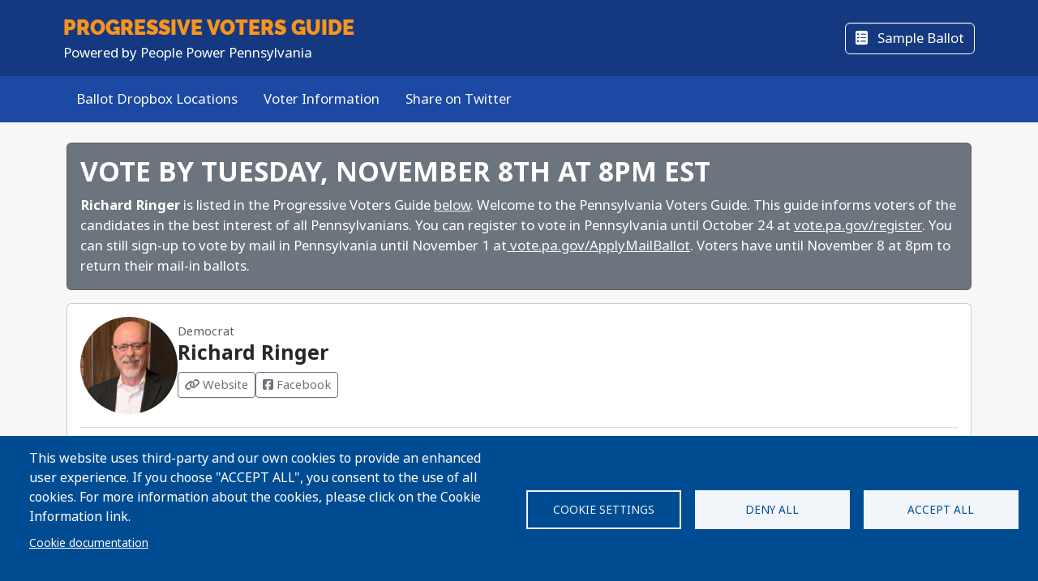

--- FILE ---
content_type: text/html; charset=UTF-8
request_url: https://progressivevotersguide.com/pennsylvania/2022/general/richard-ringer
body_size: 23736
content:
<!DOCTYPE html>
<html lang="en" dir="ltr" prefix="og: https://ogp.me/ns#">
  <head>
    <meta charset="utf-8" />
<script async src="https://www.googletagmanager.com/gtag/js?id=UA-5949521-1" type="text/plain" id="cookies_ga_google_analytics_tracking_file" data-cookieconsent="analytics"></script>
<script>window.dataLayer = window.dataLayer || [];function gtag(){dataLayer.push(arguments)};gtag("js", new Date());gtag("set", "developer_id.dMDhkMT", true);gtag("config", "UA-5949521-1", {"groups":"default","page_placeholder":"PLACEHOLDER_page_path","allow_ad_personalization_signals":false});</script>
<script type="text/plain" id="cookies_matomo" data-cookieconsent="matomo">var _paq = _paq || [];(function(){var u=(("https:" == document.location.protocol) ? "https://progressivevotersguide.matomo.cloud/" : "http://progressivevotersguide.matomo.cloud/");_paq.push(["setSiteId", "2"]);_paq.push(["setTrackerUrl", u+"matomo.php"]);_paq.push(["setDoNotTrack", 1]);if (!window.matomo_search_results_active) {_paq.push(["trackPageView"]);}_paq.push(["setIgnoreClasses", ["no-tracking","colorbox"]]);_paq.push(["enableLinkTracking"]);_paq.push(['enableHeartBeatTimer']);var d=document,g=d.createElement("script"),s=d.getElementsByTagName("script")[0];g.type="text/javascript";g.defer=true;g.async=true;g.src=u+"matomo.js";s.parentNode.insertBefore(g,s);})();</script>
<script>var _mtm = window._mtm = window._mtm || [];_mtm.push({"mtm.startTime": (new Date().getTime()), "event": "mtm.Start"});var d = document, g = d.createElement("script"), s = d.getElementsByTagName("script")[0];g.type = "text/javascript";g.async = true;g.src="https://cdn.matomo.cloud/progressivevotersguide.matomo.cloud/container_YNxC4f8R.js";s.parentNode.insertBefore(g, s);</script>
<meta name="description" content="Get the facts before you vote!" />
<meta name="abstract" content="The Progressive Voters Guide provides useful information about candidates and ballot measures along with the endorsements of Washington&#039;s leading progressive organizations." />
<link rel="canonical" href="https://progressivevotersguide.com/pennsylvania/2022/general/richard-ringer?language_content_entity=en" />
<link rel="image_src" href="https://progressivevotersguide.com/sites/default/files/pennsylvania/2022/general/Richard_Ringer.png" />
<meta name="rights" content="copyright © Fuse Washington. 2008-2026" />
<link rel="icon" href="/favicon.ico" />
<link rel="apple-touch-icon" sizes="120x120" href="https://s3.amazonaws.com/s3.fusewashington.org/images/apple-touch-icon-120x120.png" />
<link rel="apple-touch-icon" sizes="152x152" href="https://s3.amazonaws.com/s3.fusewashington.org/images/apple-touch-icon-152x152-precomposed.png" />
<link rel="apple-touch-icon-precomposed" sizes="76x76" href="https://s3.amazonaws.com/s3.fusewashington.org/images/apple-touch-icon-76x76.png" />
<meta property="og:image" content="https://progressivevotersguide.com/sites/default/files/pennsylvania/2022/general/Richard_Ringer.png" />
<meta property="fb:admins" content="1481066699" />
<meta name="twitter:card" content="summary_large_image" />
<meta property="og:description" content="Get the facts before you vote!" />
<meta property="og:url" content="https://progressivevotersguide.com" />
<meta property="og:title" content="Progressive Voters Guide" />
<meta property="og:image" content="https://progressivevotersguide.com/sites/default/files/2021-07/PVG%20Mountain-1200x627.jpg" />
<meta name="twitter:description" content="Get the facts before you vote!" />
<meta name="twitter:url" content="https://progressivevotersguide.com" />
<meta name="twitter:title" content="Progressive Voters Guide" />
<meta name="twitter:image" content="https://progressivevotersguide.com/sites/default/files/2021-07/PVG%20Mountain-1200x627.jpg" />
<meta name="Generator" content="Drupal 10 (https://www.drupal.org)" />
<meta name="MobileOptimized" content="width" />
<meta name="HandheldFriendly" content="true" />
<meta name="viewport" content="width=device-width, initial-scale=1.0" />
<link rel="alternate" hreflang="en" href="https://progressivevotersguide.com/pennsylvania/2022/general/richard-ringer?language_content_entity=en" />
<script src="/sites/default/files/google_tag/tag_manager/google_tag.script.js?t7e683" defer></script>
<script>window.a2a_config=window.a2a_config||{};a2a_config.callbacks=[];a2a_config.overlays=[];a2a_config.templates={};</script>

    <title>Richard Ringer (listed in Progressive Voters Guide)</title>
    <link rel="stylesheet" media="all" href="/sites/default/files/css/css_94OsCYv-FJMeeCoFRucSSKb1XC4ZCE6wA4tuYfmMvRY.css?delta=0&amp;language=en&amp;theme=pvgtheme&amp;include=[base64]" />
<link rel="stylesheet" media="all" href="/sites/default/files/css/css_1wh18Qg22NUNvPlrinslW1stF0OUmwSvIs7ANPcLilg.css?delta=1&amp;language=en&amp;theme=pvgtheme&amp;include=[base64]" />
<link rel="stylesheet" media="all" href="https://pvgtheme.pages.dev/standard_theme.css" />

    <script type="application/json" data-drupal-selector="drupal-settings-json">{"path":{"baseUrl":"\/","pathPrefix":"","currentPath":"node\/11636","currentPathIsAdmin":false,"isFront":false,"currentLanguage":"en"},"pluralDelimiter":"\u0003","suppressDeprecationErrors":true,"ajaxPageState":{"libraries":"[base64]","theme":"pvgtheme","theme_token":null},"ajaxTrustedUrl":{"form_action_p_pvdeGsVG5zNF_XLGPTvYSKCf43t8qZYSwcfZl2uzM":true,"\/pennsylvania\/2022\/general\/richard-ringer?ajax_form=1":true},"google_analytics":{"account":"UA-5949521-1","trackTel":true},"matomo":{"disableCookies":false,"trackMailto":true},"ajax":{"edit-actions-submit":{"callback":"::submitAjaxForm","event":"click","effect":"fade","speed":500,"progress":{"type":"throbber","message":""},"disable-refocus":true,"url":"\/pennsylvania\/2022\/general\/richard-ringer?ajax_form=1","httpMethod":"POST","dialogType":"ajax","submit":{"_triggering_element_name":"op","_triggering_element_value":"Sign Up"}},"edit-captcha-response":{"callback":"recaptcha_v3_ajax_callback","event":"change","url":"\/pennsylvania\/2022\/general\/richard-ringer?ajax_form=1","httpMethod":"POST","dialogType":"ajax","submit":{"_triggering_element_name":"captcha_response"}}},"cookies":{"cookiesjsr":{"config":{"cookie":{"name":"pvgcookies","expires":31536000000,"domain":"","sameSite":"Lax","secure":false},"library":{"libBasePath":"https:\/\/cdn.jsdelivr.net\/gh\/jfeltkamp\/cookiesjsr@1\/dist","libPath":"https:\/\/cdn.jsdelivr.net\/gh\/jfeltkamp\/cookiesjsr@1\/dist\/cookiesjsr.min.js","scrollLimit":0},"callback":{"method":"post","url":"\/cookies\/consent\/callback.json","headers":[]},"interface":{"openSettingsHash":"#editCookieSettings","showDenyAll":true,"denyAllOnLayerClose":true,"settingsAsLink":false,"availableLangs":["en","es","ar","bn","zh-hant","vi","zh-hans","pa","ko","fil","hmn"],"defaultLang":"en","groupConsent":false,"cookieDocs":true}},"services":{"functional":{"id":"functional","services":[{"key":"functional","type":"functional","name":"Functional","info":{"value":"\u003Ctable\u003E\r\n\t\u003Cthead\u003E\r\n\t\t\u003Ctr\u003E\r\n\t\t\t\u003Cth width=\u002215%\u0022\u003ECookie name\u003C\/th\u003E\r\n\t\t\t\u003Cth width=\u002215%\u0022\u003EDefault expiration time\u003C\/th\u003E\r\n\t\t\t\u003Cth\u003EDescription\u003C\/th\u003E\r\n\t\t\u003C\/tr\u003E\r\n\t\u003C\/thead\u003E\r\n\t\u003Ctbody\u003E\r\n\t\t\u003Ctr\u003E\r\n\t\t\t\u003Ctd\u003E\u003Ccode dir=\u0022ltr\u0022 translate=\u0022no\u0022\u003ESSESS\u0026lt;ID\u0026gt;\u003C\/code\u003E\u003C\/td\u003E\r\n\t\t\t\u003Ctd\u003E1 month\u003C\/td\u003E\r\n\t\t\t\u003Ctd\u003EIf you are logged in to this website, a session cookie is required to identify and connect your browser to your user account in the server backend of this website.\u003C\/td\u003E\r\n\t\t\u003C\/tr\u003E\r\n\t\t\u003Ctr\u003E\r\n\t\t\t\u003Ctd\u003E\u003Ccode dir=\u0022ltr\u0022 translate=\u0022no\u0022\u003Ecookiesjsr\u003C\/code\u003E\u003C\/td\u003E\r\n\t\t\t\u003Ctd\u003E1 year\u003C\/td\u003E\r\n\t\t\t\u003Ctd\u003EWhen you visited this website for the first time, you were asked for your permission to use several services (including those from third parties) that require data to be saved in your browser (cookies, local storage). Your decisions about each service (allow, deny) are stored in this cookie and are reused each time you visit this website.\u003C\/td\u003E\r\n\t\t\u003C\/tr\u003E\r\n\t\u003C\/tbody\u003E\r\n\u003C\/table\u003E\r\n","format":"full_html"},"uri":"","needConsent":false},{"key":"pvg_location_cookie","type":"functional","name":"Location Services","info":{"value":"\u003Ctable\u003E\u003Cthead\u003E\u003Ctr\u003E\u003Cth width=\u002215%\u0022\u003E\u003Cp\u003ECookie name\u003C\/p\u003E\u003C\/th\u003E\u003Cth width=\u002215%\u0022\u003E\u003Cp\u003EDefault expiration time\u003C\/p\u003E\u003C\/th\u003E\u003Cth\u003E\u003Cp\u003EDescription\u003C\/p\u003E\u003C\/th\u003E\u003C\/tr\u003E\u003C\/thead\u003E\u003Ctbody\u003E\u003Ctr\u003E\u003Ctd\u003E\u003Cp\u003E\u003Ccode dir=\u0022ltr\u0022 translate=\u0022no\u0022\u003Epvglocation\u003C\/code\u003E\u003C\/p\u003E\u003C\/td\u003E\u003Ctd\u003E\u003Cp\u003E4 years\u003C\/p\u003E\u003C\/td\u003E\u003Ctd\u003E\u003Cp\u003EThis cookie allows the website to save broad location details in order to quickly access your customized voter guide in the future.\u003C\/p\u003E\u003C\/td\u003E\u003C\/tr\u003E\u003C\/tbody\u003E\u003C\/table\u003E","format":"basic_html"},"uri":"","needConsent":true}],"weight":1},"tracking":{"id":"tracking","services":[{"key":"analytics","type":"tracking","name":"Google Analytics","info":{"format":"full_html","value":""},"uri":"https:\/\/analytics.google.com\/","needConsent":true},{"key":"matomo","type":"tracking","name":"Matomo Analytics","info":{"format":"full_html","value":""},"uri":"","needConsent":true}],"weight":10}},"translation":{"_core":{"default_config_hash":"S5qrJju_o31uC1fwXosZ8Nlja2Wps6Gn0mMCAebY1Zw"},"langcode":"en","bannerText":"This website uses third-party and our own cookies to provide an enhanced user experience. If you choose \u0022ACCEPT ALL\u0022, you consent to the use of all cookies. For more information about the cookies, please click on the Cookie Information link.","privacyPolicy":"Privacy policy","privacyUri":"","imprint":"Imprint","imprintUri":"","cookieDocs":"Cookie documentation","cookieDocsUri":"\/cookie-information?language_content_entity=en","officialWebsite":"Official website","denyAll":"Deny all","alwaysActive":"Always active","settings":"Cookie settings","acceptAll":"Accept all","requiredCookies":"Required cookies","cookieSettings":"Cookie settings","close":"Close","readMore":"Read more","allowed":"Allowed","denied":"Denied","settingsAllServices":"Settings for all services","saveSettings":"Save","default_langcode":"en","disclaimerText":"All cookie information is subject to change by the service providers. We update this information regularly.","disclaimerTextPosition":"above","processorDetailsLabel":"Processor Company Details","processorLabel":"Company","processorWebsiteUrlLabel":"Company Website","processorPrivacyPolicyUrlLabel":"Company Privacy Policy","processorCookiePolicyUrlLabel":"Company Cookie Policy","processorContactLabel":"Data Protection Contact Details","placeholderAcceptAllText":"Accept All Cookies","functional":{"title":"Functional","details":"Cookies are small text files that are placed by your browser on your device in order to store certain information. Using the information that is stored and returned, a website can recognize that you have previously accessed and visited it using the browser on your end device. We use this information to arrange and display the website optimally in accordance with your preferences. Within this process, only the cookie itself is identified on your device. Personal data is only stored following your express consent or where this is absolutely necessary to enable use the service provided by us and accessed by you."},"tracking":{"title":"Tracking","details":"Marketing cookies come from external advertising companies (\u201cthird-party cookies\u201d). They are used to collect information about the websites a user visits. Their purpose is to create and display targeted content for the user."}}},"cookiesTexts":{"_core":{"default_config_hash":"S5qrJju_o31uC1fwXosZ8Nlja2Wps6Gn0mMCAebY1Zw"},"langcode":"en","bannerText":"This website uses third-party and our own cookies to provide an enhanced user experience. If you choose \u0022ACCEPT ALL\u0022, you consent to the use of all cookies. For more information about the cookies, please click on the Cookie Information link.","privacyPolicy":"Privacy policy","privacyUri":"","imprint":"Imprint","imprintUri":"","cookieDocs":"Cookie documentation","cookieDocsUri":"\/node\/12480","officialWebsite":"Official website","denyAll":"Deny all","alwaysActive":"Always active","settings":"Cookie settings","acceptAll":"Accept all","requiredCookies":"Required cookies","cookieSettings":"Cookie settings","close":"Close","readMore":"Read more","allowed":"Allowed","denied":"Denied","settingsAllServices":"Settings for all services","saveSettings":"Save","default_langcode":"en","disclaimerText":"All cookie information is subject to change by the service providers. We update this information regularly.","disclaimerTextPosition":"above","processorDetailsLabel":"Processor Company Details","processorLabel":"Company","processorWebsiteUrlLabel":"Company Website","processorPrivacyPolicyUrlLabel":"Company Privacy Policy","processorCookiePolicyUrlLabel":"Company Cookie Policy","processorContactLabel":"Data Protection Contact Details","placeholderAcceptAllText":"Accept All Cookies"},"services":{"analytics":{"uuid":"2cf64e47-2208-4c02-8c07-70c978c589e1","langcode":"en","status":true,"dependencies":{"enforced":{"module":["cookies_ga"]}},"_core":{"default_config_hash":"0FSyPPXfJvmZxEpwsiSH6nipWjFfo6qZ9pP6rP9tFT0"},"id":"analytics","label":"Google Analytics","group":"tracking","info":{"format":"full_html","value":""},"consentRequired":true,"purpose":"","processor":"","processorContact":"","processorUrl":"https:\/\/analytics.google.com\/","processorPrivacyPolicyUrl":"","processorCookiePolicyUrl":"https:\/\/support.google.com\/analytics\/answer\/6004245","placeholderMainText":"This content is blocked because Google Analytics cookies have not been accepted.","placeholderAcceptText":"Only accept Google Analytics cookies."},"functional":{"uuid":"8fa890bd-2006-47e9-a0f5-031cb1b7e6e9","langcode":"en","status":true,"dependencies":[],"_core":{"default_config_hash":"SQkYKY9U6xYDPAOC32rgkrIzkd688kRsm9g25mWdcvM"},"id":"functional","label":"Functional","group":"functional","info":{"value":"\u003Ctable\u003E\r\n\t\u003Cthead\u003E\r\n\t\t\u003Ctr\u003E\r\n\t\t\t\u003Cth width=\u002215%\u0022\u003ECookie name\u003C\/th\u003E\r\n\t\t\t\u003Cth width=\u002215%\u0022\u003EDefault expiration time\u003C\/th\u003E\r\n\t\t\t\u003Cth\u003EDescription\u003C\/th\u003E\r\n\t\t\u003C\/tr\u003E\r\n\t\u003C\/thead\u003E\r\n\t\u003Ctbody\u003E\r\n\t\t\u003Ctr\u003E\r\n\t\t\t\u003Ctd\u003E\u003Ccode dir=\u0022ltr\u0022 translate=\u0022no\u0022\u003ESSESS\u0026lt;ID\u0026gt;\u003C\/code\u003E\u003C\/td\u003E\r\n\t\t\t\u003Ctd\u003E1 month\u003C\/td\u003E\r\n\t\t\t\u003Ctd\u003EIf you are logged in to this website, a session cookie is required to identify and connect your browser to your user account in the server backend of this website.\u003C\/td\u003E\r\n\t\t\u003C\/tr\u003E\r\n\t\t\u003Ctr\u003E\r\n\t\t\t\u003Ctd\u003E\u003Ccode dir=\u0022ltr\u0022 translate=\u0022no\u0022\u003Ecookiesjsr\u003C\/code\u003E\u003C\/td\u003E\r\n\t\t\t\u003Ctd\u003E1 year\u003C\/td\u003E\r\n\t\t\t\u003Ctd\u003EWhen you visited this website for the first time, you were asked for your permission to use several services (including those from third parties) that require data to be saved in your browser (cookies, local storage). Your decisions about each service (allow, deny) are stored in this cookie and are reused each time you visit this website.\u003C\/td\u003E\r\n\t\t\u003C\/tr\u003E\r\n\t\u003C\/tbody\u003E\r\n\u003C\/table\u003E\r\n","format":"full_html"},"consentRequired":false,"purpose":"Essential functional cookies to provide general functionality","processor":"","processorContact":"","processorUrl":"","processorPrivacyPolicyUrl":"","processorCookiePolicyUrl":"","placeholderMainText":"This content is blocked because required functional cookies have not been accepted.","placeholderAcceptText":"Only accept required functional cookies."},"matomo":{"uuid":"77bedb1d-b54d-4a16-b264-b27e4c167363","langcode":"en","status":true,"dependencies":{"enforced":{"module":["cookies_matomo"]}},"_core":{"default_config_hash":"q8HAxXNDIOcQVgS_Q7ViLU7YT2pYBF6-KgZ56ueatH8"},"id":"matomo","label":"Matomo Analytics","group":"tracking","info":{"format":"full_html","value":""},"consentRequired":true,"purpose":"","processor":"","processorContact":"","processorUrl":"","processorPrivacyPolicyUrl":"","processorCookiePolicyUrl":"","placeholderMainText":"This content is blocked because Matomo Analytics cookies have not been accepted.","placeholderAcceptText":"Only accept Matomo Analytics cookies"},"pvg_location_cookie":{"uuid":"79f339e4-9535-4ca5-bfe2-de4dacc28f60","langcode":"en","status":true,"dependencies":[],"id":"pvg_location_cookie","label":"Location Services","group":"functional","info":{"value":"\u003Ctable\u003E\u003Cthead\u003E\u003Ctr\u003E\u003Cth width=\u002215%\u0022\u003E\u003Cp\u003ECookie name\u003C\/p\u003E\u003C\/th\u003E\u003Cth width=\u002215%\u0022\u003E\u003Cp\u003EDefault expiration time\u003C\/p\u003E\u003C\/th\u003E\u003Cth\u003E\u003Cp\u003EDescription\u003C\/p\u003E\u003C\/th\u003E\u003C\/tr\u003E\u003C\/thead\u003E\u003Ctbody\u003E\u003Ctr\u003E\u003Ctd\u003E\u003Cp\u003E\u003Ccode dir=\u0022ltr\u0022 translate=\u0022no\u0022\u003Epvglocation\u003C\/code\u003E\u003C\/p\u003E\u003C\/td\u003E\u003Ctd\u003E\u003Cp\u003E4 years\u003C\/p\u003E\u003C\/td\u003E\u003Ctd\u003E\u003Cp\u003EThis cookie allows the website to save broad location details in order to quickly access your customized voter guide in the future.\u003C\/p\u003E\u003C\/td\u003E\u003C\/tr\u003E\u003C\/tbody\u003E\u003C\/table\u003E","format":"basic_html"},"consentRequired":true,"purpose":"This cookie allows the website to save broad location details in order to easily access your specific voter guide in the future.","processor":"","processorContact":"","processorUrl":"","processorPrivacyPolicyUrl":"","processorCookiePolicyUrl":"","placeholderMainText":"This content is blocked because Location Detection cookies have not been accepted.","placeholderAcceptText":"Only accept voter geographic cookies"}},"groups":{"functional":{"uuid":"6f6d873e-b88d-487e-86fb-71c0fba3a1be","langcode":"en","status":true,"dependencies":[],"_core":{"default_config_hash":"aHm4Q63Ge97tcktTa_qmUqJMir45iyGY2lEvvqPW68g"},"id":"functional","label":"Functional","weight":1,"title":"Functional","details":"Cookies are small text files that are placed by your browser on your device in order to store certain information. Using the information that is stored and returned, a website can recognize that you have previously accessed and visited it using the browser on your end device. We use this information to arrange and display the website optimally in accordance with your preferences. Within this process, only the cookie itself is identified on your device. Personal data is only stored following your express consent or where this is absolutely necessary to enable use the service provided by us and accessed by you."},"marketing":{"uuid":"002b5e06-3316-4ad8-8579-adeeb7f1f492","langcode":"en","status":true,"dependencies":[],"_core":{"default_config_hash":"JkP6try0AxX_f4RpFEletep5NHSlVB1BbGw0snW4MO8"},"id":"marketing","label":"Marketing","weight":20,"title":"Marketing","details":"Customer communication and marketing tools."},"performance":{"uuid":"fe9b10dd-e82c-4e36-b7b1-d309714df460","langcode":"en","status":true,"dependencies":[],"_core":{"default_config_hash":"Jv3uIJviBj7D282Qu1ZpEQwuOEb3lCcDvx-XVHeOJpw"},"id":"performance","label":"Performance","weight":30,"title":"Performance Cookies","details":"Performance cookies collect aggregated information about how our website is used. The purpose of this is to improve its attractiveness, content and functionality. These cookies help us to determine whether, how often and for how long particular sub-pages of our website are accessed and which content users are particularly interested in. Search terms, country, region and (where applicable) the city from which the website is accessed are also recorded, as is the proportion of mobile devices that are used to access the website. We use this information to compile statistical reports that help us tailor the content of our website to your needs and optimize our offer."},"social":{"uuid":"a3cc827b-47d7-4ced-94e0-374e430b7f6f","langcode":"en","status":true,"dependencies":[],"_core":{"default_config_hash":"vog2tbqqQHjVkue0anA0RwlzvOTPNTvP7_JjJxRMVAQ"},"id":"social","label":"Social Plugins","weight":20,"title":"Social Plugins","details":"Comments managers facilitate the filing of comments and fight against spam."},"tracking":{"uuid":"5d2c66d7-4d5b-4741-b91d-8a36f4f7d70c","langcode":"en","status":true,"dependencies":[],"_core":{"default_config_hash":"_gYDe3qoEc6L5uYR6zhu5V-3ARLlyis9gl1diq7Tnf4"},"id":"tracking","label":"Tracking","weight":10,"title":"Tracking","details":"Marketing cookies come from external advertising companies (\u201cthird-party cookies\u201d). They are used to collect information about the websites a user visits. Their purpose is to create and display targeted content for the user."},"video":{"uuid":"2e6bd379-8173-4350-8d09-f3b91852564d","langcode":"en","status":true,"dependencies":[],"_core":{"default_config_hash":"w1WnCmP2Xfgx24xbx5u9T27XLF_ZFw5R0MlO-eDDPpQ"},"id":"video","label":"Videos","weight":40,"title":"Video","details":"Video sharing services help to add rich media on the site and increase its visibility."}}},"user":{"uid":0,"permissionsHash":"3e80824b43d5b118a315ce5c4ba41b977a9dade9d7550cb8f794608b9d9ca8f8"}}</script>
<script src="/sites/default/files/js/js_6GFXJmyGmQtGIMj_UKW_yixGwjGJCUueYDWm5UB6NEo.js?scope=header&amp;delta=0&amp;language=en&amp;theme=pvgtheme&amp;include=[base64]"></script>
<script src="/modules/composer/cookies/js/cookiesjsr.conf.js?v=10.5.6" defer></script>

  </head>
  <body class="path-node node--type-pa-staterep">
    <a href="#main-content" class="visually-hidden focusable sr-only">
      Skip to main content
    </a>
    <noscript><iframe src="https://www.googletagmanager.com/ns.html?id=GTM-54WFZQ8" height="0" width="0" style="display:none;visibility:hidden"></iframe></noscript>
      <div class="dialog-off-canvas-main-canvas" data-off-canvas-main-canvas>
    
	<header class="pennsylvania">

		<div class="site-menu d-flex flex-column">

			<div class="top-header bg-primary p-3 py-lg-3">

				<div class="container-md px-0 px-md-2 d-flex flex-lg-row justify-content-lg-between align-items-lg-center">

					    
 
      <!-- begin banner -->
<div class="d-flex flex-column">
	<span class="brand-name fs-4 text-uppercase text-white pvg-script">
	
			<a class="link-light link-underline-opacity-0 link-underline-opacity-75-hover" href="/pennsylvania/?L=0">
				<span id="guideName" class="fw-bold text-secondary "><span>Progressive</span> Voters Guide</span>
			</a>
	</span>
	<span class="brand-partner text-white"><span>Powered by</span> People Power Pennsylvania</span>
	  <!-- /#banner -->
	<a name="top"></a>
</div>
  




					<div class="d-none d-lg-flex gap-3">
						<button id="navSubscribeButton" data-bs-toggle="modal" data-bs-target="#signupModal" class="btn btn-white-outline d-none d-lg-inline-block">
							<i class="fa-solid fa-envelope me-2"></i>
							Subscribe						</button>

						<button id="navDesktopSampleBallotButton" data-bs-toggle="modal" data-bs-target="#sampleBallotModal" aria-controls="sampleBallotModal" class="btn btn-white-outline d-none">
							<i class="fa-solid fa-ballot-check me-2"></i>
							Sample Ballot						</button>


						<button id="navDesktopPrintButton" class="btn btn-white-outline d-none print-item">
							<i class="fa-solid fa-print me-2"></i>
							Print Ballot						</button>

						<button id="navDesktopSearchButton" data-bs-toggle="modal" data-bs-target="#searchModal" aria-controls="searchModal" class="btn btn-white-outline d-none">
							<i class="fa-solid fa-magnifying-glass me-2"></i>
							Search
						</button>


					</div>
				</div>


			</div>
			<div class="bottom-header p-2 py-lg-3 bg-primary-light">

				<div class="container-md px-0 px-md-2 d-flex align-items-center justify-content-between">


					<div class="nav d-none d-lg-flex">
						          


  
              <ul class="nav flex-column flex-lg-row gap-3 gap-lg-1">
                    <li class="nav-item">
                                                                    <a class="nav-link link-light link-underline-opacity-0 link-underline-opacity-75-hover py-0" href="http://vote.pa/return" >Ballot Dropbox Locations</a>
          
    
              </li>
                <li class="nav-item">
                                                                    <a class="nav-link link-light link-underline-opacity-0 link-underline-opacity-75-hover py-0" href="http://vote.pa/info" >Voter Information</a>
          
    
              </li>
                <li class="nav-item">
                                                                    <a class="nav-link link-light link-underline-opacity-0 link-underline-opacity-75-hover py-0" href="https://twitter.com/intent/tweet?text=I%20just%20voted%20using%20the%20PA%20Progressive%20Voters%20Guide%21%20VOTE.pa/guide%20%23PAPrimary%20%40comms2pa%20&amp;related=AddToAny%2Cmicropat" >Share on Twitter</a>
          
    
              </li>
        </ul>
  




  


					</div>

					<button class="btn p-lg-0 btn-link link-light link-underline-opacity-0 link-underline-opacity-75-hover d-lg-none" type="button" data-bs-toggle="offcanvas" data-bs-target="#pvgMenu" aria-controls="pvgMenu">
						<i class="fa-light fa-bars"></i>
						Menu					</button>

					<button id="navMobileSampleBallotButton" type="button" class="btn btn p-lg-0 btn-link link-light link-underline-opacity-0 link-underline-opacity-75-hover d-none" data-bs-toggle="modal" data-bs-target="#sampleBallotModal">
						<i class="fa-solid fa-ballot-check"></i>
						Ballot</button>


					<div class="offcanvas offcanvas-start bg-primary" tabindex="-1" id="pvgMenu" aria-labelledby="pvgMenuLabel">
						<div data-bs-theme="dark" class="offcanvas-header">
							<div class="offcanvas-pvg-header d-flex flex-column">
								    
 
      <!-- begin banner -->
<div class="d-flex flex-column">
	<span class="brand-name fs-4 text-uppercase text-white pvg-script">
	
			<a class="link-light link-underline-opacity-0 link-underline-opacity-75-hover" href="/pennsylvania/?L=0">
				<span id="guideName" class="fw-bold text-secondary "><span>Progressive</span> Voters Guide</span>
			</a>
	</span>
	<span class="brand-partner text-white"><span>Powered by</span> People Power Pennsylvania</span>
	  <!-- /#banner -->
	<a name="top"></a>
</div>
  


							</div>
							<button type="button" class="btn-close" data-bs-dismiss="offcanvas" aria-label="Close"></button>
						</div>
						<div class="offcanvas-body">
							<div class="nav d-flex flex-column">
								          


  
              <ul class="nav flex-column flex-lg-row gap-3 gap-lg-1">
                    <li class="nav-item">
                                                                    <a class="nav-link link-light link-underline-opacity-0 link-underline-opacity-75-hover py-0" href="http://vote.pa/return" >Ballot Dropbox Locations</a>
          
    
              </li>
                <li class="nav-item">
                                                                    <a class="nav-link link-light link-underline-opacity-0 link-underline-opacity-75-hover py-0" href="http://vote.pa/info" >Voter Information</a>
          
    
              </li>
                <li class="nav-item">
                                                                    <a class="nav-link link-light link-underline-opacity-0 link-underline-opacity-75-hover py-0" href="https://twitter.com/intent/tweet?text=I%20just%20voted%20using%20the%20PA%20Progressive%20Voters%20Guide%21%20VOTE.pa/guide%20%23PAPrimary%20%40comms2pa%20&amp;related=AddToAny%2Cmicropat" >Share on Twitter</a>
          
    
              </li>
        </ul>
  




  



								<button id="navMobileSearchButton" data-bs-toggle="modal" data-bs-target="#searchModal" class="btn btn-link nav-link d-flex align-items-center">
									<i class="fa-solid fa-magnifying-glass me-2"></i>
									Search</button>
							</div>
						</div>
					</div>


					<div id="navLanguageDropDown" class="dropdown d-none">
						<button id="navLanguageButton" class="btn btn-link dropdown-toggle link-light link-underline-opacity-0 link-underline-opacity-75-hover" type="button" data-bs-toggle="dropdown" aria-expanded="false"></button>
						<ul id="languageDropdownMenu" class="dropdown-menu"></ul>
					</div>


				</div>


			</div>

		</div>


	</header>



<div class="modal fade" id="searchModal" tabindex="-1" aria-labelledby="searchModalLabel" tabindex="-1">
	<div class="modal-dialog modal-xl">

		<div class="modal-content pennsylvania ">
			<div class="modal-header border-0">
				<button type="button" class="btn-close" data-bs-dismiss="modal" aria-label="Close"></button>
			</button>
		</div>
		<div class="modal-body pt-0 p-lg-4">
			<h2 class="text-primary mb-3 text-center fw-bolder">Search</h2>

			<p>You can search for a particular candidate, ballot measure, or find voting recommendations for an area using an address. Alternatively, find voting recommendations using your device's location.</p>


			<ul class="nav nav-pills mb-3" role="tablist">
				<li class="nav-item w-100 w-lg-auto" role="presentation">
					<a class="nav-link active" id="candidateTab" data-bs-toggle="tab" href="#candidate-tab" role="tab" aria-controls="candidate-tab" aria-selected="true">
						<i class="fa-solid fa-people-group"></i>
						Search by candidate or ballot measure</a>
				</li>
				<li class="nav-item w-100 w-lg-auto" role="presentation">
					<a class="nav-link" id="addressTab" data-bs-toggle="tab" href="#address-tab" role="tab" aria-controls="address-tab" aria-selected="false">
						<i aria-hidden="true" class="fa-solid fa-mailbox"></i>
						Search by address</a>
				</li>

				<li class="nav-item w-100 w-lg-auto" role="presentation">
					<a class="nav-link" id="geoTab" data-bs-toggle="tab" href="#geo-tab" role="tab" aria-controls="geo-tab" aria-selected="false">
						<i aria-hidden="true" class="fa-solid fas fa-compass"></i>
						Search by device location</a>
				</li>

			</ul>
			<div class="tab-content" id="tab-content">
				<div class="tab-pane active" id="candidate-tab" role="tabpanel" aria-labelledby="candidateTab">
					<div class="search-form">
						<div class="input-group border-bottom pb-3 mb-2">
							<span class="input-group-text bg-primary text-white">
								<i class="fa-solid fa-magnifying-glass"></i>
							</span>
							<div class="form-floating">
								<input type="text" class="form-control" id="searchBox" placeholder="Candidate or ballot measure">
								<label for="searchBox">Candidate or Ballot Measure</label>
							</div>
						</div>
						<div class="search-results" id="searchResults"></div>
					</div>

				</div>
				<div class="tab-pane" id="address-tab" role="tabpanel" aria-labelledby="addressTab">
					<div class="search-form">
						<div class="input-group  pb-3 mb-2">
							<span class="input-group-text bg-primary text-white">
								<i class="fa-solid fa-magnifying-glass"></i>
							</span>
							<div class="form-floating">
								<input type="text" class="form-control" id="searchBoxAddress" placeholder="Search">
								<label for="searchBoxAddress">
									Address</label>
							</div>
						</div>
					</div>

				</div>
				<div class="tab-pane" id="geo-tab" role="tabpanel" aria-labelledby="geoTab">

					<button type="button" class="btn btn-primary w-100 btn-lg detect-location">
						<i aria-hidden="true" class="fa-solid fa-location me-2"></i>
						Locate my Guide					</button>


				</div>


			</div>


		</div>
	</div>
</div></div><main class="pennsylvania">
	    <div data-drupal-messages-fallback class="hidden"></div>
 
      


  

 
        
<div id="cookiesjsr"></div>

  
	<script src="https://www.google.com/recaptcha/api.js"></script>
<section id="guidePage" class="guide pennsylvania">
	<div
		class='container'>
							<section class="highlighted-content pt-3">

				<aside class="card welcome bg-gray text-white mb-3">
					<div class="card-body">

  <h2 class="fw-bold"> VOTE BY TUESDAY, NOVEMBER 8TH AT 8PM EST</h2>
  <p class="mb-0 ">
    <strong>Richard Ringer</strong> is listed in the Progressive Voters Guide <a href="#richardringer">below</a>. Welcome to the Pennsylvania Voters Guide. This guide informs voters of the candidates in the best interest of all Pennsylvanians. You can register to vote in Pennsylvania until October 24 at <a href="http://vote.pa.gov/register">vote.pa.gov/register</a>. You can still sign-up to vote by mail in Pennsylvania until November 1 at<a href="http://vote.pa.gov/ApplyMailBallot"> vote.pa.gov/ApplyMailBallot</a>. Voters have until November 8 at 8pm to return their mail-in ballots.
</p>
    
</div>
				</aside>

				<div class="card">
					<div class="card-body rounded bg-white office-content">

<article id="richardringer" class="
																candidate
															office-items">
	<div class="guide-item">
		<div class="meta border-bottom pb-3 mb-3">

			
			<div class="candidate-image-info d-flex align-items-center gap-3">
				<div class="candidate-image">
					<a href="https://progressivevotersguide.com/pennsylvania/2022/general/richard-ringer?language_content_entity=en" target="_blank">
						<img src="https://progressivevotersguide.com/sites/default/files/styles/candidate/public/pennsylvania/2022/general/Richard_Ringer.png?itok=B9h02KCp" alt="Richard Ringer photo"/>
					</a>
				</div>


				<div class="name-campaign-info">
					<span class="text-muted small">Democrat</span>

					<h4 class="fw-bold">
													Richard Ringer
												</h4>

											<div class="campaign-info mb-3 d-flex flex-wrap gap-2">
															<a id="website_richardringer" class="btn btn-sm btn-gray-outline" aria-label="Visit Website from Richard Ringer" target="_blank" href="https://www.ringer51st.com/">
									<i class="fa-solid fa-link"></i>
									Website								</a>
																						<a id="facebook_richardringer" class="btn btn-sm btn-gray-outline" aria-label="Visit Facebook from Richard Ringer" target="_blank" href="https://www.facebook.com/people/Friends-of-Richard-Ringer/100079971643638/">
									<i class="fa-brands fa-square-facebook"></i>
									Facebook								</a>
																																		</div>
					
					<div class="badges mt-3 d-flex flex-wrap gap-2 ">
											</div>
				</div>
			</div>
		</div>


		
		<div class="writeup mb-3">

			

			

			
				<div class="mobile-content  read-more ">
					<p>In the state legislature, the majority party has absolute control over the legislative and budget process, including what bills are given a vote and what spending priorities are made. For the last generation, nearly a quarter century, the Republican party has had near complete control of the General Assembly.<br />
<br />
In that time, the legislature failed to respond to the most pressing needs of our Commonwealth. They have become even more extreme and push divisive bills rather than working across the aisle to get things done for Pennsylvania. The GOP majority refused to vote on bills to end price gouging and lower costs for everyday Pennsylvanians. They are trying to ban abortion and limit our right to vote in free and fair elections. They failed to address decades of crippling property taxes or fully fund our public schools.<br />
<br />
A new majority controlled by the Democratic Party would be a breath of fresh air. That majority would prioritize a living wage for every Pennsylvanian, pass paid leave for all workers, provide funding for our schools and communities, and protect our rights and freedoms.<br />
<br />
We recommend Richard Ringer as the choice in the best interest of Pennsylvania.</p>

					

											<button id="readMore_richardringer" class="btn btn-gray btn-read-more p-3">Read More</button>
					

				</div>

				<div class="desktop-content  read-more ">
					<p>In the state legislature, the majority party has absolute control over the legislative and budget process, including what bills are given a vote and what spending priorities are made. For the last generation, nearly a quarter century, the Republican party has had near complete control of the General Assembly.<br />
<br />
In that time, the legislature failed to respond to the most pressing needs of our Commonwealth. They have become even more extreme and push divisive bills rather than working across the aisle to get things done for Pennsylvania. The GOP majority refused to vote on bills to end price gouging and lower costs for everyday Pennsylvanians. They are trying to ban abortion and limit our right to vote in free and fair elections. They failed to address decades of crippling property taxes or fully fund our public schools.<br />
<br />
A new majority controlled by the Democratic Party would be a breath of fresh air. That majority would prioritize a living wage for every Pennsylvanian, pass paid leave for all workers, provide funding for our schools and communities, and protect our rights and freedoms.<br />
<br />
We recommend Richard Ringer as the choice in the best interest of Pennsylvania.</p>

					
											<button id="readMore_richardringer" class="btn btn-gray btn-read-more p-3">Read More</button>
					

				</div>


			
			<!-- Split I might need to add something here later -->

			

		</div>


		
		<div class="share d-flex align-items-center gap-2">
			<span class="small">Share</span>
			<div class="a2a_kit a2a_social_share" data-a2a-url="https://progressivevotersguide.com/pennsylvania/2022/general/richard-ringer?language_content_entity=en">
				<div class="d-inline-block">
					<a  class="a2a_button_facebook btn btn-gray-outline">
						<i class="fa-brands fa-square-facebook"></i>
					</a>
					<a  class="a2a_button_twitter btn btn-gray-outline">
						<i class="fa-brands fa-x-twitter"></i>
					</a>
					<a  class="a2a_dd btn btn-gray-outline" href="https://www.addtoany.com/share">
						<i class="fa-solid fa-share-nodes"></i>
					</a>
				</div>
			</div>
		</div>
	</div>

	<!-- Modal for Split Candidates (includes endorsements, campaign information) -->
	<div class="modal fade" id="richardringerSplitModalLanding" aria-labelledby="richardringerSplitModalLanding">
		<div class="modal-dialog modal-lg modal-dialog-scrollable">
			<div class="modal-content">
				<div class="modal-header align-items-start">
					<div class="meta">
						<div class="candidate-image-info d-flex align-items-center gap-3">
							<div class="candidate-image">
								<a href="https://progressivevotersguide.com/pennsylvania/2022/general/richard-ringer?language_content_entity=en" target="_blank">
									<img src="https://progressivevotersguide.com/sites/default/files/styles/candidate/public/pennsylvania/2022/general/Richard_Ringer.png?itok=B9h02KCp" alt="Richard Ringer photo"/>
								</a>
							</div>

							<div class="name-campaign-info">
								<span class="text-muted small">Democrat</span>

								<h4 class="fw-bold">
																			Richard Ringer
																		</h4>

																	<div class="campaign-info mb-3 d-flex flex-wrap gap-2">
																					<a class="btn btn-sm btn-gray-outline" aria-label="Visit Website from Richard Ringer" target="_blank" href="https://www.ringer51st.com/">
												<i class="fa-solid fa-link"></i>
												Website
											</a>
																															<a class="btn btn-sm btn-gray-outline" aria-label="Visit Facebook from Richard Ringer" target="_blank" href="https://www.facebook.com/people/Friends-of-Richard-Ringer/100079971643638/">
												<i class="fa-brands fa-square-facebook"></i>
												Facebook
											</a>
																																																	</div>
								
								<div class="badges mt-3 d-flex flex-wrap gap-2 ">
																	</div>
							</div>
						</div>
					</div>
					<button type="button" class="btn-close" data-bs-dismiss="modal" aria-label="Close"></button>
				</div>
				<div class="modal-body">


					
					<div class="writeup mb-3">
						

						
						
							<div class="writeup-content">
								<p>In the state legislature, the majority party has absolute control over the legislative and budget process, including what bills are given a vote and what spending priorities are made. For the last generation, nearly a quarter century, the Republican party has had near complete control of the General Assembly.<br />
<br />
In that time, the legislature failed to respond to the most pressing needs of our Commonwealth. They have become even more extreme and push divisive bills rather than working across the aisle to get things done for Pennsylvania. The GOP majority refused to vote on bills to end price gouging and lower costs for everyday Pennsylvanians. They are trying to ban abortion and limit our right to vote in free and fair elections. They failed to address decades of crippling property taxes or fully fund our public schools.<br />
<br />
A new majority controlled by the Democratic Party would be a breath of fresh air. That majority would prioritize a living wage for every Pennsylvanian, pass paid leave for all workers, provide funding for our schools and communities, and protect our rights and freedoms.<br />
<br />
We recommend Richard Ringer as the choice in the best interest of Pennsylvania.</p>

															</div>


						

											</div>


					
					<div class="share d-flex align-items-center gap-2">
						<span class="small">Share</span>
						<div class="a2a_kit a2a_social_share" data-a2a-url="https://progressivevotersguide.com/pennsylvania/2022/general/richard-ringer?language_content_entity=en">
							<div class="d-inline-block">
								<a  class="a2a_button_facebook btn btn-gray-outline">
									<i class="fa-brands fa-square-facebook"></i>
								</a>
								<a  class="a2a_button_twitter btn btn-gray-outline">
									<i class="fa-brands fa-x-twitter"></i>
								</a>
								<a class="a2a_dd btn btn-gray-outline" href="https://www.addtoany.com/share">
									<i class="fa-solid fa-share-nodes"></i>
								</a>
							</div>
						</div>
					</div>

				</div>
				<div class="modal-footer">
					<button type="button" class="btn btn-dark w-100" data-bs-dismiss="modal" aria-label="Close">Close</button>
				</div>
			</div>
		</div>
	</div>
</article>
</div>
				</div>


			</section>
				<div class="jurisdiction d-lg-flex align-items-lg-center justify-content-lg-between py-3 py-lg-4">
			<div class="jurisdiction-lead">
				<h1 class="display-5 fw-bold text-primary">
					House District 51
				</h1>
				<p class="lead">
					Not in <strong>House District 51</strong>?					<a class="fw-medium" href="/pennsylvania/2022/general/choose/?L=0">
													Find your guide.
											</a>
				</p>
			</div>
							<div class="about-election-info d-flex flex-row gap-2  justify-content-xl-center">
											<div class="card">
							<div class="card-body bg-white rounded">
								<article class="d-flex flex-column text-left text-lg-center">
									<span class="small text-muted text-uppercase mb-1">Election Day</span>
                 						<span class="h5">November 8, 2022</span> 
								</article>
							</div>
						</div>
																					<a class="link-underline-opacity-0 link-underline" target="_blank" href="">
							<div class="about-info card h-100">
								<div class="card-body d-flex justify-content-center">
									<article class="d-flex flex-column text-left text-lg-center align-items-center justify-content-center">
										<span class="small text-muted text-uppercase mb-1">Find Drop Box Locations</span>
										<div>
											<span class="h5 mb-0 flex-shrink-1">Ballot Drop Boxes</span>
										</div>
									</article>
								</div>
							</div>
						</a>
									</div>
					</div>
				<div
			class="row">
						<aside id="guideSidebar" style="bottom: auto; top: auto;" class=" sidebar d-none d-lg-flex col-lg-3 ">
				
<div class="card">
	<div class="card-header sidebar-jurisdiction-header">
		<span>
			House District 51 Voter Guide		</span>
	</div>

	<div class="card-body bg-white rounded p-2">
		<div class="sidebar-inner pe-3 overflow-y-scroll">

							<nav>
																            






   <div class="sidebar-section">
      <div class="sidebar-title px-2 my-2">
         <a
         class="link-dark link-underline-opacity-0 link-underline-opacity-100-hover fs-6"
            href="#nfederal">Federal
         </a>
      </div>
      <nav class="nav nav-pills flex-column">
                                    													
					<a href="#u_s_senator" class="sidebar-item nav-link p-0 px-2">
						<div class="d-flex flex-column py-1">
							<span class="sidebar-item-title  text-muted">
								U.S. Senator</span>
							<span class="sidebar-desc fw-medium">
 John Fetterman

</span>
						</div>
					</a>

													
                  </nav>
   </div>


    
											            






   <div class="sidebar-section">
      <div class="sidebar-title px-2 my-2">
         <a
         class="link-dark link-underline-opacity-0 link-underline-opacity-100-hover fs-6"
            href="#nstatewideraces">Statewide Races
         </a>
      </div>
      <nav class="nav nav-pills flex-column">
                                    													
					<a href="#governor" class="sidebar-item nav-link p-0 px-2">
						<div class="d-flex flex-column py-1">
							<span class="sidebar-item-title  text-muted">
								Governor</span>
							<span class="sidebar-desc fw-medium">
 Josh Shapiro

</span>
						</div>
					</a>

													
                  </nav>
   </div>


    
											            






   <div class="sidebar-section">
      <div class="sidebar-title px-2 my-2">
         <a
         class="link-dark link-underline-opacity-0 link-underline-opacity-100-hover fs-6"
            href="#nsenatedistrict32">Senate District 32
         </a>
      </div>
      <nav class="nav nav-pills flex-column">
                                    													
					<a href="#statesenate32" class="sidebar-item nav-link p-0 px-2">
						<div class="d-flex flex-column py-1">
							<span class="sidebar-item-title  text-muted">
								State Senator</span>
							<span class="sidebar-desc fw-medium">
 Sydney Hovis

</span>
						</div>
					</a>

													
                  </nav>
   </div>


    
											            






   <div class="sidebar-section">
      <div class="sidebar-title px-2 my-2">
         <a
         class="link-dark link-underline-opacity-0 link-underline-opacity-100-hover fs-6"
            href="#nhousedistrict51">House District 51
         </a>
      </div>
      <nav class="nav nav-pills flex-column">
                                    													
					<a href="#staterep51" class="sidebar-item nav-link p-0 px-2">
						<div class="d-flex flex-column py-1">
							<span class="sidebar-item-title  text-muted">
								State Representative</span>
							<span class="sidebar-desc fw-medium">
 Richard Ringer

</span>
						</div>
					</a>

													
                  </nav>
   </div>


    
									</nav>
			

		</div>
		<div class="vote-message my-3">
			<p class="text-center">
									Remember to vote on or before <strong>Tuesday, November 8th</strong>
							</p>
		</div>
		<div class="sidebar-attribution text-center">
						<div class="state-share peoplepowerpennsylvania">
				<a href="https://www.peoplepowerpa.com/">
					<img class="peoplepowerpennsylvaniaimg" alt="People Power Pennsylvania" src="https://progressivevotersguide.com/sites/default/files/styles/logo/public/pennsylvania/partners/0751678A-AB7E-4734-96BB-304B86B743A6_1_102_o.jpeg?itok=OiUcdrth"/>
				</a>
			</div>

		</div>
	</div>
</div>

			</aside>
						<div
				class="col-12  col-lg-9 ps-lg-3 ">

													<aside class="guide-messages">
													
<div class="alert alert-info info" role="alert">
  <div class="row">
    <div class="col">

    <div class="message">
  You are viewing content from a previous election (November 8th, 2022).  You can view information for the current election <a href='/?src=pvg2022general'>here</a>.

  </div>


    </div>
  </div>
</div>


											</aside>
				
								
																								<div id="guideElements">
											

<section id="pa_federal" class="guide-section">

	
	
				

<h2 class="text-center text-white bg-primary text-white py-3 mb-3">
	<a id="nfederal">Federal</a>
</h2>








			

<article id="u_s_senator" class=" guide-office mb-3 ">


	<div class="card-header bg-primary-light text-white px-3 py-2">
		<h3 class="mb-0">
			<a id="u_s_senator">U.S. Senator</a>
		</h3>
	</div>

	<div class="guide-offices card">
		<div class="card-body bg-white office-content">

			

			
						
															

<article id="johnfetterman" class="
																candidate
															office-items">
	<div class="guide-item">
		<div class="meta border-bottom pb-3 mb-3">

			
			<div class="candidate-image-info d-flex align-items-center gap-3">
				<div class="candidate-image">
					<a href="https://progressivevotersguide.com/pennsylvania/2022/general/john-fetterman?language_content_entity=en" target="_blank">
						<img src="https://progressivevotersguide.com/sites/default/files/styles/candidate/public/pennsylvania/2022/general/john_fetterman.jpg?itok=0yEYCVRt" alt="John Fetterman photo"/>
					</a>
				</div>


				<div class="name-campaign-info">
					<span class="text-muted small">Democrat</span>

					<h4 class="fw-bold">
													<a name="johnfetterman">
														John Fetterman
														</a>
											</h4>

											<div class="campaign-info mb-3 d-flex flex-wrap gap-2">
															<a id="website_johnfetterman" class="btn btn-sm btn-gray-outline" aria-label="Visit Website from John Fetterman" target="_blank" href="https://johnfetterman.com/">
									<i class="fa-solid fa-link"></i>
									Website								</a>
																						<a id="facebook_johnfetterman" class="btn btn-sm btn-gray-outline" aria-label="Visit Facebook from John Fetterman" target="_blank" href="https://www.facebook.com/JohnFettermanPA">
									<i class="fa-brands fa-square-facebook"></i>
									Facebook								</a>
																																				<a id="twitter_johnfetterman" class="btn btn-sm btn-gray-outline" aria-label="Visit Twitter from John Fetterman" target="_blank" href="https://twitter.com/JohnFetterman">
									<i class="fa-brands fa-x-twitter"></i>
									(Twitter)								</a>
													</div>
					
					<div class="badges mt-3 d-flex flex-wrap gap-2 ">
											</div>
				</div>
			</div>
		</div>


		
		<div class="writeup mb-3">

			

			

			
				<div class="mobile-content  read-more ">
					<p>Lt. Governor John Fetterman believes that all people deserve to have access to the resources, opportunities and respect they need to be able to determine our own path in life. As a lifelong Pennsylvanian dedicated to public service, Fetterman will fight to ensure we all have the tools we need to thrive: health care, housing, education, a living wage, a healthy environment and equal protection of our rights and freedoms. He’s pledging to be the deciding vote in D.C. ensuring there is real action to make our tax system more fair, lower costs for everyday Pennsylvanians, and tackle challenges we’re facing on health care, climate change and voting rights.<br />
<br />
Fetterman’s opponent is Memhet Oz, a multimillionaire celebrity TV doctor who moved to PA from New Jersey for his own ambition. He’s profited from the promotion of fake miracle cures and misinformation throughout his television career. Oz is a conman who has changed his position on every important issue just so he can play the role of an extreme Maga Republican.<br />
<br />
Pennsylvania’s next U.S. Senator should be a real Pennsylvanian, who shares our values and knows what everyday Pennsylvanians need from Washington.<br />
<br />
We recommend John Fetterman to represent the best interests of Pennsylvania in the U.S. Senate.</p>

					

											<button id="readMore_johnfetterman" class="btn btn-gray btn-read-more p-3">Read More</button>
					

				</div>

				<div class="desktop-content ">
					<p>Lt. Governor John Fetterman believes that all people deserve to have access to the resources, opportunities and respect they need to be able to determine our own path in life. As a lifelong Pennsylvanian dedicated to public service, Fetterman will fight to ensure we all have the tools we need to thrive: health care, housing, education, a living wage, a healthy environment and equal protection of our rights and freedoms. He’s pledging to be the deciding vote in D.C. ensuring there is real action to make our tax system more fair, lower costs for everyday Pennsylvanians, and tackle challenges we’re facing on health care, climate change and voting rights.<br />
<br />
Fetterman’s opponent is Memhet Oz, a multimillionaire celebrity TV doctor who moved to PA from New Jersey for his own ambition. He’s profited from the promotion of fake miracle cures and misinformation throughout his television career. Oz is a conman who has changed his position on every important issue just so he can play the role of an extreme Maga Republican.<br />
<br />
Pennsylvania’s next U.S. Senator should be a real Pennsylvanian, who shares our values and knows what everyday Pennsylvanians need from Washington.<br />
<br />
We recommend John Fetterman to represent the best interests of Pennsylvania in the U.S. Senate.</p>

					
											<button id="readMore_johnfetterman" class="btn btn-gray btn-read-more p-3">Read More</button>
					

				</div>


			
			<!-- Split I might need to add something here later -->

			

		</div>


		
		<div class="share d-flex align-items-center gap-2">
			<span class="small">Share</span>
			<div class="a2a_kit a2a_social_share" data-a2a-url="https://progressivevotersguide.com/pennsylvania/2022/general/john-fetterman?language_content_entity=en">
				<div class="d-inline-block">
					<a  class="a2a_button_facebook btn btn-gray-outline">
						<i class="fa-brands fa-square-facebook"></i>
					</a>
					<a  class="a2a_button_twitter btn btn-gray-outline">
						<i class="fa-brands fa-x-twitter"></i>
					</a>
					<a  class="a2a_dd btn btn-gray-outline" href="https://www.addtoany.com/share">
						<i class="fa-solid fa-share-nodes"></i>
					</a>
				</div>
			</div>
		</div>
	</div>

	<!-- Modal for Split Candidates (includes endorsements, campaign information) -->
	<div class="modal fade" id="johnfettermanSplitModal" aria-labelledby="johnfettermanSplitModal">
		<div class="modal-dialog modal-lg modal-dialog-scrollable">
			<div class="modal-content">
				<div class="modal-header align-items-start">
					<div class="meta">
						<div class="candidate-image-info d-flex align-items-center gap-3">
							<div class="candidate-image">
								<a href="https://progressivevotersguide.com/pennsylvania/2022/general/john-fetterman?language_content_entity=en" target="_blank">
									<img src="https://progressivevotersguide.com/sites/default/files/styles/candidate/public/pennsylvania/2022/general/john_fetterman.jpg?itok=0yEYCVRt" alt="John Fetterman photo"/>
								</a>
							</div>

							<div class="name-campaign-info">
								<span class="text-muted small">Democrat</span>

								<h4 class="fw-bold">
																			<a name="johnfetterman">
																				John Fetterman
																				</a>
																	</h4>

																	<div class="campaign-info mb-3 d-flex flex-wrap gap-2">
																					<a class="btn btn-sm btn-gray-outline" aria-label="Visit Website from John Fetterman" target="_blank" href="https://johnfetterman.com/">
												<i class="fa-solid fa-link"></i>
												Website
											</a>
																															<a class="btn btn-sm btn-gray-outline" aria-label="Visit Facebook from John Fetterman" target="_blank" href="https://www.facebook.com/JohnFettermanPA">
												<i class="fa-brands fa-square-facebook"></i>
												Facebook
											</a>
																																																			<a class="btn btn-sm btn-gray-outline" aria-label="Visit Twitter from John Fetterman" target="_blank" href="https://twitter.com/JohnFetterman">
												<i class="fa-brands fa-x-twitter"></i>
												(Twitter)
											</a>
																			</div>
								
								<div class="badges mt-3 d-flex flex-wrap gap-2 ">
																	</div>
							</div>
						</div>
					</div>
					<button type="button" class="btn-close" data-bs-dismiss="modal" aria-label="Close"></button>
				</div>
				<div class="modal-body">


					
					<div class="writeup mb-3">
						

						
						
							<div class="writeup-content">
								<p>Lt. Governor John Fetterman believes that all people deserve to have access to the resources, opportunities and respect they need to be able to determine our own path in life. As a lifelong Pennsylvanian dedicated to public service, Fetterman will fight to ensure we all have the tools we need to thrive: health care, housing, education, a living wage, a healthy environment and equal protection of our rights and freedoms. He’s pledging to be the deciding vote in D.C. ensuring there is real action to make our tax system more fair, lower costs for everyday Pennsylvanians, and tackle challenges we’re facing on health care, climate change and voting rights.<br />
<br />
Fetterman’s opponent is Memhet Oz, a multimillionaire celebrity TV doctor who moved to PA from New Jersey for his own ambition. He’s profited from the promotion of fake miracle cures and misinformation throughout his television career. Oz is a conman who has changed his position on every important issue just so he can play the role of an extreme Maga Republican.<br />
<br />
Pennsylvania’s next U.S. Senator should be a real Pennsylvanian, who shares our values and knows what everyday Pennsylvanians need from Washington.<br />
<br />
We recommend John Fetterman to represent the best interests of Pennsylvania in the U.S. Senate.</p>

															</div>


						

											</div>


					
					<div class="share d-flex align-items-center gap-2">
						<span class="small">Share</span>
						<div class="a2a_kit a2a_social_share" data-a2a-url="https://progressivevotersguide.com/pennsylvania/2022/general/john-fetterman?language_content_entity=en">
							<div class="d-inline-block">
								<a  class="a2a_button_facebook btn btn-gray-outline">
									<i class="fa-brands fa-square-facebook"></i>
								</a>
								<a  class="a2a_button_twitter btn btn-gray-outline">
									<i class="fa-brands fa-x-twitter"></i>
								</a>
								<a class="a2a_dd btn btn-gray-outline" href="https://www.addtoany.com/share">
									<i class="fa-solid fa-share-nodes"></i>
								</a>
							</div>
						</div>
					</div>

				</div>
				<div class="modal-footer">
					<button type="button" class="btn btn-dark w-100" data-bs-dismiss="modal" aria-label="Close">Close</button>
				</div>
			</div>
		</div>
	</div>
</article>

							

						

						

						
						
						
						
								</div>
	</div>

</article>

	


	</section>

											

<section id="pa_statewide" class="guide-section">

	
	
				

<h2 class="text-center text-white bg-primary text-white py-3 mb-3">
	<a id="nstatewideraces">Statewide Races</a>
</h2>








			

<article id="governor" class=" guide-office mb-3 ">


	<div class="card-header bg-primary-light text-white px-3 py-2">
		<h3 class="mb-0">
			<a id="governor">Governor</a>
		</h3>
	</div>

	<div class="guide-offices card">
		<div class="card-body bg-white office-content">

			

			
						
															

<article id="joshshapiro" class="
																candidate
															office-items">
	<div class="guide-item">
		<div class="meta border-bottom pb-3 mb-3">

			
			<div class="candidate-image-info d-flex align-items-center gap-3">
				<div class="candidate-image">
					<a href="https://progressivevotersguide.com/pennsylvania/2022/general/josh-shapiro?language_content_entity=en" target="_blank">
						<img src="https://progressivevotersguide.com/sites/default/files/styles/candidate/public/pennsylvania/candidates/Josh%20Shapiro.jpeg?itok=TKEEL2G-" alt="Josh Shapiro photo"/>
					</a>
				</div>


				<div class="name-campaign-info">
					<span class="text-muted small">Democrat</span>

					<h4 class="fw-bold">
													<a name="joshshapiro">
														Josh Shapiro
														</a>
											</h4>

											<div class="campaign-info mb-3 d-flex flex-wrap gap-2">
															<a id="website_joshshapiro" class="btn btn-sm btn-gray-outline" aria-label="Visit Website from Josh Shapiro" target="_blank" href="https://joshshapiro.org/">
									<i class="fa-solid fa-link"></i>
									Website								</a>
																						<a id="facebook_joshshapiro" class="btn btn-sm btn-gray-outline" aria-label="Visit Facebook from Josh Shapiro" target="_blank" href="https://www.facebook.com/JoshShapiroPA">
									<i class="fa-brands fa-square-facebook"></i>
									Facebook								</a>
																																				<a id="twitter_joshshapiro" class="btn btn-sm btn-gray-outline" aria-label="Visit Twitter from Josh Shapiro" target="_blank" href="https://twitter.com/JoshShapiroPA">
									<i class="fa-brands fa-x-twitter"></i>
									(Twitter)								</a>
													</div>
					
					<div class="badges mt-3 d-flex flex-wrap gap-2 ">
											</div>
				</div>
			</div>
		</div>


		
		<div class="writeup mb-3">

			

			

			
				<div class="mobile-content  read-more ">
					<p><p>Attorney General Josh Shapiro and State Rep. Austin Davis are the Democratic nominees for Governor and Lieutenant Governor of Pennsylvania. Through a career in public service, Josh Shapiro took on big fights and delivered results everywhere he served. Davis has been a relentless advocate for his working class district as the son of a bus driver and hairdresser.<br><br>Josh Shapiro and Austin Davis will fight to protect all Pennsylvanians and their rights and freedoms. Together, they will work to improve education, create employment opportunities, support small businesses and working people, protect the environment, and strengthen our communities to make life in Pennsylvania better for everyone.<br><br>Shapiro’s opponent, Doug Mastriano is an extreme MAGA Republican, an insurrectionist and a threat to Pennsylvanians’ freedoms and futures. He has spread and promoted the Big Lie and attended the January 6 attack on the United States capitol, even crossing police lines. He is opposed to marriage equality and gay adoption. As Governor his top priorities would be to ban abortion with no exceptions, drastically cut public school funding, roll back accountability on big corporations and fossil fuel companies, and make it harder for workers to join a union.<br><br>We recommend Josh Shapiro and Austin Davis to serve the best interests of Pennsylvania as Governor and Lt. Governor.<br>&nbsp;</p></p>

					

											<button id="readMore_joshshapiro" class="btn btn-gray btn-read-more p-3">Read More</button>
					

				</div>

				<div class="desktop-content ">
					<p><p>Attorney General Josh Shapiro and State Rep. Austin Davis are the Democratic nominees for Governor and Lieutenant Governor of Pennsylvania. Through a career in public service, Josh Shapiro took on big fights and delivered results everywhere he served. Davis has been a relentless advocate for his working class district as the son of a bus driver and hairdresser.<br><br>Josh Shapiro and Austin Davis will fight to protect all Pennsylvanians and their rights and freedoms. Together, they will work to improve education, create employment opportunities, support small businesses and working people, protect the environment, and strengthen our communities to make life in Pennsylvania better for everyone.<br><br>Shapiro’s opponent, Doug Mastriano is an extreme MAGA Republican, an insurrectionist and a threat to Pennsylvanians’ freedoms and futures. He has spread and promoted the Big Lie and attended the January 6 attack on the United States capitol, even crossing police lines. He is opposed to marriage equality and gay adoption. As Governor his top priorities would be to ban abortion with no exceptions, drastically cut public school funding, roll back accountability on big corporations and fossil fuel companies, and make it harder for workers to join a union.<br><br>We recommend Josh Shapiro and Austin Davis to serve the best interests of Pennsylvania as Governor and Lt. Governor.<br>&nbsp;</p></p>

					
											<button id="readMore_joshshapiro" class="btn btn-gray btn-read-more p-3">Read More</button>
					

				</div>


			
			<!-- Split I might need to add something here later -->

			

		</div>


		
		<div class="share d-flex align-items-center gap-2">
			<span class="small">Share</span>
			<div class="a2a_kit a2a_social_share" data-a2a-url="https://progressivevotersguide.com/pennsylvania/2022/general/josh-shapiro?language_content_entity=en">
				<div class="d-inline-block">
					<a  class="a2a_button_facebook btn btn-gray-outline">
						<i class="fa-brands fa-square-facebook"></i>
					</a>
					<a  class="a2a_button_twitter btn btn-gray-outline">
						<i class="fa-brands fa-x-twitter"></i>
					</a>
					<a  class="a2a_dd btn btn-gray-outline" href="https://www.addtoany.com/share">
						<i class="fa-solid fa-share-nodes"></i>
					</a>
				</div>
			</div>
		</div>
	</div>

	<!-- Modal for Split Candidates (includes endorsements, campaign information) -->
	<div class="modal fade" id="joshshapiroSplitModal" aria-labelledby="joshshapiroSplitModal">
		<div class="modal-dialog modal-lg modal-dialog-scrollable">
			<div class="modal-content">
				<div class="modal-header align-items-start">
					<div class="meta">
						<div class="candidate-image-info d-flex align-items-center gap-3">
							<div class="candidate-image">
								<a href="https://progressivevotersguide.com/pennsylvania/2022/general/josh-shapiro?language_content_entity=en" target="_blank">
									<img src="https://progressivevotersguide.com/sites/default/files/styles/candidate/public/pennsylvania/candidates/Josh%20Shapiro.jpeg?itok=TKEEL2G-" alt="Josh Shapiro photo"/>
								</a>
							</div>

							<div class="name-campaign-info">
								<span class="text-muted small">Democrat</span>

								<h4 class="fw-bold">
																			<a name="joshshapiro">
																				Josh Shapiro
																				</a>
																	</h4>

																	<div class="campaign-info mb-3 d-flex flex-wrap gap-2">
																					<a class="btn btn-sm btn-gray-outline" aria-label="Visit Website from Josh Shapiro" target="_blank" href="https://joshshapiro.org/">
												<i class="fa-solid fa-link"></i>
												Website
											</a>
																															<a class="btn btn-sm btn-gray-outline" aria-label="Visit Facebook from Josh Shapiro" target="_blank" href="https://www.facebook.com/JoshShapiroPA">
												<i class="fa-brands fa-square-facebook"></i>
												Facebook
											</a>
																																																			<a class="btn btn-sm btn-gray-outline" aria-label="Visit Twitter from Josh Shapiro" target="_blank" href="https://twitter.com/JoshShapiroPA">
												<i class="fa-brands fa-x-twitter"></i>
												(Twitter)
											</a>
																			</div>
								
								<div class="badges mt-3 d-flex flex-wrap gap-2 ">
																	</div>
							</div>
						</div>
					</div>
					<button type="button" class="btn-close" data-bs-dismiss="modal" aria-label="Close"></button>
				</div>
				<div class="modal-body">


					
					<div class="writeup mb-3">
						

						
						
							<div class="writeup-content">
								<p><p>Attorney General Josh Shapiro and State Rep. Austin Davis are the Democratic nominees for Governor and Lieutenant Governor of Pennsylvania. Through a career in public service, Josh Shapiro took on big fights and delivered results everywhere he served. Davis has been a relentless advocate for his working class district as the son of a bus driver and hairdresser.<br><br>Josh Shapiro and Austin Davis will fight to protect all Pennsylvanians and their rights and freedoms. Together, they will work to improve education, create employment opportunities, support small businesses and working people, protect the environment, and strengthen our communities to make life in Pennsylvania better for everyone.<br><br>Shapiro’s opponent, Doug Mastriano is an extreme MAGA Republican, an insurrectionist and a threat to Pennsylvanians’ freedoms and futures. He has spread and promoted the Big Lie and attended the January 6 attack on the United States capitol, even crossing police lines. He is opposed to marriage equality and gay adoption. As Governor his top priorities would be to ban abortion with no exceptions, drastically cut public school funding, roll back accountability on big corporations and fossil fuel companies, and make it harder for workers to join a union.<br><br>We recommend Josh Shapiro and Austin Davis to serve the best interests of Pennsylvania as Governor and Lt. Governor.<br>&nbsp;</p></p>

															</div>


						

											</div>


					
					<div class="share d-flex align-items-center gap-2">
						<span class="small">Share</span>
						<div class="a2a_kit a2a_social_share" data-a2a-url="https://progressivevotersguide.com/pennsylvania/2022/general/josh-shapiro?language_content_entity=en">
							<div class="d-inline-block">
								<a  class="a2a_button_facebook btn btn-gray-outline">
									<i class="fa-brands fa-square-facebook"></i>
								</a>
								<a  class="a2a_button_twitter btn btn-gray-outline">
									<i class="fa-brands fa-x-twitter"></i>
								</a>
								<a class="a2a_dd btn btn-gray-outline" href="https://www.addtoany.com/share">
									<i class="fa-solid fa-share-nodes"></i>
								</a>
							</div>
						</div>
					</div>

				</div>
				<div class="modal-footer">
					<button type="button" class="btn btn-dark w-100" data-bs-dismiss="modal" aria-label="Close">Close</button>
				</div>
			</div>
		</div>
	</div>
</article>

							

						

						

						
						
						
						
								</div>
	</div>

</article>

	


	</section>

											

<section id="pa_statesenate" class="guide-section">

	
	
				

<h2 class="text-center text-white bg-primary text-white py-3 mb-3">
	<a id="nsenatedistrict32">Senate District 32</a>
</h2>








			

<article id="statesenate32" class=" guide-office mb-3 ">


	<div class="card-header bg-primary-light text-white px-3 py-2">
		<h3 class="mb-0">
			<a id="statesenate32">State Senator</a>
		</h3>
	</div>

	<div class="guide-offices card">
		<div class="card-body bg-white office-content">

			

			
						
															

<article id="sydneyhovis" class="
																candidate
															office-items">
	<div class="guide-item">
		<div class="meta border-bottom pb-3 mb-3">

			
			<div class="candidate-image-info d-flex align-items-center gap-3">
				<div class="candidate-image">
					<a href="https://progressivevotersguide.com/pennsylvania/2022/general/sydney-hovis?language_content_entity=en" target="_blank">
						<img src="https://progressivevotersguide.com/sites/default/files/styles/candidate/public/pennsylvania/2022/general/Sydney_Hovis.png?itok=lRJfLQXU" alt="Sydney Hovis photo"/>
					</a>
				</div>


				<div class="name-campaign-info">
					<span class="text-muted small">Democrat</span>

					<h4 class="fw-bold">
													<a name="sydneyhovis">
														Sydney Hovis
														</a>
											</h4>

											<div class="campaign-info mb-3 d-flex flex-wrap gap-2">
															<a id="website_sydneyhovis" class="btn btn-sm btn-gray-outline" aria-label="Visit Website from Sydney Hovis" target="_blank" href="https://sydneyhovis.com/">
									<i class="fa-solid fa-link"></i>
									Website								</a>
																						<a id="facebook_sydneyhovis" class="btn btn-sm btn-gray-outline" aria-label="Visit Facebook from Sydney Hovis" target="_blank" href="https://www.facebook.com/profile.php?id=100081515730134">
									<i class="fa-brands fa-square-facebook"></i>
									Facebook								</a>
																													<a id="instagram_sydneyhovis" class="btn btn-sm btn-gray-outline" aria-label="Visit Instagram from Sydney Hovis" target="_blank" href="https://www.instagram.com/sydneyhovisforpa/">
									<i class="fa-brands fa-square-instagram"></i>
									Instagram								</a>
																				</div>
					
					<div class="badges mt-3 d-flex flex-wrap gap-2 ">
											</div>
				</div>
			</div>
		</div>


		
		<div class="writeup mb-3">

			

			

			
				<div class="mobile-content  read-more ">
					<p>In the state legislature, the majority party has absolute control over the legislative and budget process, including what bills are given a vote and what spending priorities are made. For the last generation, nearly a quarter century, the Republican party has had near complete control of the General Assembly.<br />
<br />
In that time, the legislature failed to respond to the most pressing needs of our Commonwealth. They have become even more extreme and push divisive bills rather than working across the aisle to get things done for Pennsylvania. The GOP majority refused to vote on bills to end price gouging and lower costs for everyday Pennsylvanians. They are trying to ban abortion and limit our right to vote in free and fair elections. They failed to address decades of crippling property taxes or fully fund our public schools.<br />
<br />
A new majority controlled by the Democratic Party would be a breath of fresh air. That majority would prioritize a living wage for every Pennsylvanian, pass paid leave for all workers, provide funding for our schools and communities, and protect our rights and freedoms.<br />
<br />
We recommend Sydney Hovis as the choice in the best interest of Pennsylvania.</p>

					

											<button id="readMore_sydneyhovis" class="btn btn-gray btn-read-more p-3">Read More</button>
					

				</div>

				<div class="desktop-content  read-more ">
					<p>In the state legislature, the majority party has absolute control over the legislative and budget process, including what bills are given a vote and what spending priorities are made. For the last generation, nearly a quarter century, the Republican party has had near complete control of the General Assembly.<br />
<br />
In that time, the legislature failed to respond to the most pressing needs of our Commonwealth. They have become even more extreme and push divisive bills rather than working across the aisle to get things done for Pennsylvania. The GOP majority refused to vote on bills to end price gouging and lower costs for everyday Pennsylvanians. They are trying to ban abortion and limit our right to vote in free and fair elections. They failed to address decades of crippling property taxes or fully fund our public schools.<br />
<br />
A new majority controlled by the Democratic Party would be a breath of fresh air. That majority would prioritize a living wage for every Pennsylvanian, pass paid leave for all workers, provide funding for our schools and communities, and protect our rights and freedoms.<br />
<br />
We recommend Sydney Hovis as the choice in the best interest of Pennsylvania.</p>

					
											<button id="readMore_sydneyhovis" class="btn btn-gray btn-read-more p-3">Read More</button>
					

				</div>


			
			<!-- Split I might need to add something here later -->

			

		</div>


		
		<div class="share d-flex align-items-center gap-2">
			<span class="small">Share</span>
			<div class="a2a_kit a2a_social_share" data-a2a-url="https://progressivevotersguide.com/pennsylvania/2022/general/sydney-hovis?language_content_entity=en">
				<div class="d-inline-block">
					<a  class="a2a_button_facebook btn btn-gray-outline">
						<i class="fa-brands fa-square-facebook"></i>
					</a>
					<a  class="a2a_button_twitter btn btn-gray-outline">
						<i class="fa-brands fa-x-twitter"></i>
					</a>
					<a  class="a2a_dd btn btn-gray-outline" href="https://www.addtoany.com/share">
						<i class="fa-solid fa-share-nodes"></i>
					</a>
				</div>
			</div>
		</div>
	</div>

	<!-- Modal for Split Candidates (includes endorsements, campaign information) -->
	<div class="modal fade" id="sydneyhovisSplitModal" aria-labelledby="sydneyhovisSplitModal">
		<div class="modal-dialog modal-lg modal-dialog-scrollable">
			<div class="modal-content">
				<div class="modal-header align-items-start">
					<div class="meta">
						<div class="candidate-image-info d-flex align-items-center gap-3">
							<div class="candidate-image">
								<a href="https://progressivevotersguide.com/pennsylvania/2022/general/sydney-hovis?language_content_entity=en" target="_blank">
									<img src="https://progressivevotersguide.com/sites/default/files/styles/candidate/public/pennsylvania/2022/general/Sydney_Hovis.png?itok=lRJfLQXU" alt="Sydney Hovis photo"/>
								</a>
							</div>

							<div class="name-campaign-info">
								<span class="text-muted small">Democrat</span>

								<h4 class="fw-bold">
																			<a name="sydneyhovis">
																				Sydney Hovis
																				</a>
																	</h4>

																	<div class="campaign-info mb-3 d-flex flex-wrap gap-2">
																					<a class="btn btn-sm btn-gray-outline" aria-label="Visit Website from Sydney Hovis" target="_blank" href="https://sydneyhovis.com/">
												<i class="fa-solid fa-link"></i>
												Website
											</a>
																															<a class="btn btn-sm btn-gray-outline" aria-label="Visit Facebook from Sydney Hovis" target="_blank" href="https://www.facebook.com/profile.php?id=100081515730134">
												<i class="fa-brands fa-square-facebook"></i>
												Facebook
											</a>
																																									<a class="btn btn-sm btn-gray-outline" aria-label="Visit Instagram from Sydney Hovis" target="_blank" href="https://www.instagram.com/sydneyhovisforpa/">
												<i class="fa-brands fa-square-instagram"></i>
												Instagram
											</a>
																													</div>
								
								<div class="badges mt-3 d-flex flex-wrap gap-2 ">
																	</div>
							</div>
						</div>
					</div>
					<button type="button" class="btn-close" data-bs-dismiss="modal" aria-label="Close"></button>
				</div>
				<div class="modal-body">


					
					<div class="writeup mb-3">
						

						
						
							<div class="writeup-content">
								<p>In the state legislature, the majority party has absolute control over the legislative and budget process, including what bills are given a vote and what spending priorities are made. For the last generation, nearly a quarter century, the Republican party has had near complete control of the General Assembly.<br />
<br />
In that time, the legislature failed to respond to the most pressing needs of our Commonwealth. They have become even more extreme and push divisive bills rather than working across the aisle to get things done for Pennsylvania. The GOP majority refused to vote on bills to end price gouging and lower costs for everyday Pennsylvanians. They are trying to ban abortion and limit our right to vote in free and fair elections. They failed to address decades of crippling property taxes or fully fund our public schools.<br />
<br />
A new majority controlled by the Democratic Party would be a breath of fresh air. That majority would prioritize a living wage for every Pennsylvanian, pass paid leave for all workers, provide funding for our schools and communities, and protect our rights and freedoms.<br />
<br />
We recommend Sydney Hovis as the choice in the best interest of Pennsylvania.</p>

															</div>


						

											</div>


					
					<div class="share d-flex align-items-center gap-2">
						<span class="small">Share</span>
						<div class="a2a_kit a2a_social_share" data-a2a-url="https://progressivevotersguide.com/pennsylvania/2022/general/sydney-hovis?language_content_entity=en">
							<div class="d-inline-block">
								<a  class="a2a_button_facebook btn btn-gray-outline">
									<i class="fa-brands fa-square-facebook"></i>
								</a>
								<a  class="a2a_button_twitter btn btn-gray-outline">
									<i class="fa-brands fa-x-twitter"></i>
								</a>
								<a class="a2a_dd btn btn-gray-outline" href="https://www.addtoany.com/share">
									<i class="fa-solid fa-share-nodes"></i>
								</a>
							</div>
						</div>
					</div>

				</div>
				<div class="modal-footer">
					<button type="button" class="btn btn-dark w-100" data-bs-dismiss="modal" aria-label="Close">Close</button>
				</div>
			</div>
		</div>
	</div>
</article>

							

						

						

						
						
						
						
								</div>
	</div>

</article>

	


	</section>

											

<section id="pa_statehouse" class="guide-section">

	
	
				

<h2 class="text-center text-white bg-primary text-white py-3 mb-3">
	<a id="nhousedistrict51">House District 51</a>
</h2>








			

<article id="staterep51" class=" guide-office mb-3 ">


	<div class="card-header bg-primary-light text-white px-3 py-2">
		<h3 class="mb-0">
			<a id="staterep51">State Representative</a>
		</h3>
	</div>

	<div class="guide-offices card">
		<div class="card-body bg-white office-content">

			

			
						
															

<article id="richardringer" class="
																candidate
															office-items">
	<div class="guide-item">
		<div class="meta border-bottom pb-3 mb-3">

			
			<div class="candidate-image-info d-flex align-items-center gap-3">
				<div class="candidate-image">
					<a href="https://progressivevotersguide.com/pennsylvania/2022/general/richard-ringer?language_content_entity=en" target="_blank">
						<img src="https://progressivevotersguide.com/sites/default/files/styles/candidate/public/pennsylvania/2022/general/Richard_Ringer.png?itok=B9h02KCp" alt="Richard Ringer photo"/>
					</a>
				</div>


				<div class="name-campaign-info">
					<span class="text-muted small">Democrat</span>

					<h4 class="fw-bold">
													<a name="richardringer">
														Richard Ringer
														</a>
											</h4>

											<div class="campaign-info mb-3 d-flex flex-wrap gap-2">
															<a id="website_richardringer" class="btn btn-sm btn-gray-outline" aria-label="Visit Website from Richard Ringer" target="_blank" href="https://www.ringer51st.com/">
									<i class="fa-solid fa-link"></i>
									Website								</a>
																						<a id="facebook_richardringer" class="btn btn-sm btn-gray-outline" aria-label="Visit Facebook from Richard Ringer" target="_blank" href="https://www.facebook.com/people/Friends-of-Richard-Ringer/100079971643638/">
									<i class="fa-brands fa-square-facebook"></i>
									Facebook								</a>
																																		</div>
					
					<div class="badges mt-3 d-flex flex-wrap gap-2 ">
											</div>
				</div>
			</div>
		</div>


		
		<div class="writeup mb-3">

			

			

			
				<div class="mobile-content  read-more ">
					<p>In the state legislature, the majority party has absolute control over the legislative and budget process, including what bills are given a vote and what spending priorities are made. For the last generation, nearly a quarter century, the Republican party has had near complete control of the General Assembly.<br />
<br />
In that time, the legislature failed to respond to the most pressing needs of our Commonwealth. They have become even more extreme and push divisive bills rather than working across the aisle to get things done for Pennsylvania. The GOP majority refused to vote on bills to end price gouging and lower costs for everyday Pennsylvanians. They are trying to ban abortion and limit our right to vote in free and fair elections. They failed to address decades of crippling property taxes or fully fund our public schools.<br />
<br />
A new majority controlled by the Democratic Party would be a breath of fresh air. That majority would prioritize a living wage for every Pennsylvanian, pass paid leave for all workers, provide funding for our schools and communities, and protect our rights and freedoms.<br />
<br />
We recommend Richard Ringer as the choice in the best interest of Pennsylvania.</p>

					

											<button id="readMore_richardringer" class="btn btn-gray btn-read-more p-3">Read More</button>
					

				</div>

				<div class="desktop-content  read-more ">
					<p>In the state legislature, the majority party has absolute control over the legislative and budget process, including what bills are given a vote and what spending priorities are made. For the last generation, nearly a quarter century, the Republican party has had near complete control of the General Assembly.<br />
<br />
In that time, the legislature failed to respond to the most pressing needs of our Commonwealth. They have become even more extreme and push divisive bills rather than working across the aisle to get things done for Pennsylvania. The GOP majority refused to vote on bills to end price gouging and lower costs for everyday Pennsylvanians. They are trying to ban abortion and limit our right to vote in free and fair elections. They failed to address decades of crippling property taxes or fully fund our public schools.<br />
<br />
A new majority controlled by the Democratic Party would be a breath of fresh air. That majority would prioritize a living wage for every Pennsylvanian, pass paid leave for all workers, provide funding for our schools and communities, and protect our rights and freedoms.<br />
<br />
We recommend Richard Ringer as the choice in the best interest of Pennsylvania.</p>

					
											<button id="readMore_richardringer" class="btn btn-gray btn-read-more p-3">Read More</button>
					

				</div>


			
			<!-- Split I might need to add something here later -->

			

		</div>


		
		<div class="share d-flex align-items-center gap-2">
			<span class="small">Share</span>
			<div class="a2a_kit a2a_social_share" data-a2a-url="https://progressivevotersguide.com/pennsylvania/2022/general/richard-ringer?language_content_entity=en">
				<div class="d-inline-block">
					<a  class="a2a_button_facebook btn btn-gray-outline">
						<i class="fa-brands fa-square-facebook"></i>
					</a>
					<a  class="a2a_button_twitter btn btn-gray-outline">
						<i class="fa-brands fa-x-twitter"></i>
					</a>
					<a  class="a2a_dd btn btn-gray-outline" href="https://www.addtoany.com/share">
						<i class="fa-solid fa-share-nodes"></i>
					</a>
				</div>
			</div>
		</div>
	</div>

	<!-- Modal for Split Candidates (includes endorsements, campaign information) -->
	<div class="modal fade" id="richardringerSplitModal" aria-labelledby="richardringerSplitModal">
		<div class="modal-dialog modal-lg modal-dialog-scrollable">
			<div class="modal-content">
				<div class="modal-header align-items-start">
					<div class="meta">
						<div class="candidate-image-info d-flex align-items-center gap-3">
							<div class="candidate-image">
								<a href="https://progressivevotersguide.com/pennsylvania/2022/general/richard-ringer?language_content_entity=en" target="_blank">
									<img src="https://progressivevotersguide.com/sites/default/files/styles/candidate/public/pennsylvania/2022/general/Richard_Ringer.png?itok=B9h02KCp" alt="Richard Ringer photo"/>
								</a>
							</div>

							<div class="name-campaign-info">
								<span class="text-muted small">Democrat</span>

								<h4 class="fw-bold">
																			<a name="richardringer">
																				Richard Ringer
																				</a>
																	</h4>

																	<div class="campaign-info mb-3 d-flex flex-wrap gap-2">
																					<a class="btn btn-sm btn-gray-outline" aria-label="Visit Website from Richard Ringer" target="_blank" href="https://www.ringer51st.com/">
												<i class="fa-solid fa-link"></i>
												Website
											</a>
																															<a class="btn btn-sm btn-gray-outline" aria-label="Visit Facebook from Richard Ringer" target="_blank" href="https://www.facebook.com/people/Friends-of-Richard-Ringer/100079971643638/">
												<i class="fa-brands fa-square-facebook"></i>
												Facebook
											</a>
																																																	</div>
								
								<div class="badges mt-3 d-flex flex-wrap gap-2 ">
																	</div>
							</div>
						</div>
					</div>
					<button type="button" class="btn-close" data-bs-dismiss="modal" aria-label="Close"></button>
				</div>
				<div class="modal-body">


					
					<div class="writeup mb-3">
						

						
						
							<div class="writeup-content">
								<p>In the state legislature, the majority party has absolute control over the legislative and budget process, including what bills are given a vote and what spending priorities are made. For the last generation, nearly a quarter century, the Republican party has had near complete control of the General Assembly.<br />
<br />
In that time, the legislature failed to respond to the most pressing needs of our Commonwealth. They have become even more extreme and push divisive bills rather than working across the aisle to get things done for Pennsylvania. The GOP majority refused to vote on bills to end price gouging and lower costs for everyday Pennsylvanians. They are trying to ban abortion and limit our right to vote in free and fair elections. They failed to address decades of crippling property taxes or fully fund our public schools.<br />
<br />
A new majority controlled by the Democratic Party would be a breath of fresh air. That majority would prioritize a living wage for every Pennsylvanian, pass paid leave for all workers, provide funding for our schools and communities, and protect our rights and freedoms.<br />
<br />
We recommend Richard Ringer as the choice in the best interest of Pennsylvania.</p>

															</div>


						

											</div>


					
					<div class="share d-flex align-items-center gap-2">
						<span class="small">Share</span>
						<div class="a2a_kit a2a_social_share" data-a2a-url="https://progressivevotersguide.com/pennsylvania/2022/general/richard-ringer?language_content_entity=en">
							<div class="d-inline-block">
								<a  class="a2a_button_facebook btn btn-gray-outline">
									<i class="fa-brands fa-square-facebook"></i>
								</a>
								<a  class="a2a_button_twitter btn btn-gray-outline">
									<i class="fa-brands fa-x-twitter"></i>
								</a>
								<a class="a2a_dd btn btn-gray-outline" href="https://www.addtoany.com/share">
									<i class="fa-solid fa-share-nodes"></i>
								</a>
							</div>
						</div>
					</div>

				</div>
				<div class="modal-footer">
					<button type="button" class="btn btn-dark w-100" data-bs-dismiss="modal" aria-label="Close">Close</button>
				</div>
			</div>
		</div>
	</div>
</article>

							

						

						

						
						
						
						
								</div>
	</div>

</article>

	


	</section>

									</div>
								
													

<div id="shareCallout" class="share card bg-primary text-white mb-3">

	<div class="card-body">

					<p><h2>Thanks for voting!</h2><p>Thank you for voting! REMINDER: PA voters must use both envelopes when sending in their mail-in ballot. Place your ballot in the smaller Official Election Envelope, seal it, and then place it in your larger Ballot-Return Envelope.</p></p>
		

		<div class="a2a_kit a2a_social_share" data-a2a-url="https://progressivevotersguide.com/pennsylvania/2022/general">
			<div class="d-flex align-items-center gap-2">
				<a class="a2a_button_facebook btn btn-white text-primary">
					<i class=" fab fa-facebook-f" aria-hidden="true" title="Share Guide on Facebook"></i>
					<span class="sr-only">Share Guide on Facebook</span>
				</a>
				<a class="a2a_button_twitter btn btn-white text-primary">
					<i class=" fab fa-twitter" aria-hidden="true" title="Share Guide on Twitter"></i>
					<span class="sr-only">Share Guide on Twitter</span>
				</a>

				<a class="a2a_button_email btn btn-white text-primary">
					<i class="fas fa-envelope" aria-hidden="true" title="Share Guide by Email"></i>
					<span class="sr-only">Share Guide by Email</span>
				</a>


				<a class="a2a_button_sms btn btn-white text-primary">
					<i class="fas fa-sms" aria-hidden="true"></i>
					<span class="sr-only">Share Guide by Cell Phone</span>
				</a>

				<a class="a2a_dd btn btn-white text-primary" href="https://www.addtoany.com/share">
					<i class="fas fa-share-alt" aria-hidden="true"></i>
					<span class="sr-only">Share using other services</span>
				</a>
			</div>
		</div>


	</div>
</div>

<script type="text/javascript">
	a2a_config.templates.twitter = {
text: "I just voted using the Progressive Voters Guide!  https://bit.ly/PVGPA2022General  "
};
</script>

															</div>
		</div>
			</div>
	</section>




	<!-- Sample Ballot Modal -->
	<div class="modal fade" id="sampleBallotModal" tabindex="-1" role="dialog" aria-labelledby="sampleBallot" aria-hidden="true">
		<div class="modal-dialog modal-fullscreen modal-dialog-scrollable">
			<div class="modal-content">

				<div class="modal-header border-0">
					<button type="button" class="btn-close" data-bs-dismiss="modal" aria-label="Close"></button>
				</div>

				<div class="modal-body">
					<div class="text-center mb-3 mb-lg-5">
						<h2 class="fw-bolder mb-3">House District 51
							Sample Ballot</h2>

						<button id="sampleBallotPrintButton" class="btn btn-dark-outline print-item">
							<i class="fa-solid fa-print me-2"></i>
							Print Ballot						</button>
					</div>


					<div class="sample-ballot">
		<div class="row">
			<div style="break-inside: avoid;" class="col-12 col-lg order-lg-1">
									


  
   
    <div class="sample-ballot-section card rounded-0">
          <div class="sample-ballot-locations">



    <h3>Federal</h3>

    
                    <div class="sample-ballot-office">
        <h4 class="h5">U.S. Senator</h4>
                <div class="sample-ballot-items">
                            
<div class="item-name-wrapper d-flex align-items-center gap-2">
                    <svg width="15" height="11" viewbox="0 0 15 11" fill="none" xmlns="http://www.w3.org/2000/svg">
                <ellipse cx="7.5" cy="5.5" rx="7.5" ry="5" fill="#0B1C22"/>
            </svg>
            <div class="sample-ballot-name" >John Fetterman</div>
</div>



                </div>
    </div>

    
</div>
    </div>
    


  





									


  
   
    <div class="sample-ballot-section card rounded-0">
          <div class="sample-ballot-locations">



    <h3>Statewide Races</h3>

    
                    <div class="sample-ballot-office">
        <h4 class="h5">Governor</h4>
                <div class="sample-ballot-items">
                            
<div class="item-name-wrapper d-flex align-items-center gap-2">
                    <svg width="15" height="11" viewbox="0 0 15 11" fill="none" xmlns="http://www.w3.org/2000/svg">
                <ellipse cx="7.5" cy="5.5" rx="7.5" ry="5" fill="#0B1C22"/>
            </svg>
            <div class="sample-ballot-name" >Josh Shapiro</div>
</div>



                </div>
    </div>

    
</div>
    </div>
    


  





							</div>

			<div style="break-inside: avoid;" class="col-12 col-lg order-lg-2">
									


  
   
    <div class="sample-ballot-section card rounded-0">
          <div class="sample-ballot-locations">



    <h3>Senate District 32</h3>

    
                    <div class="sample-ballot-office">
        <h4 class="h5">State Senator</h4>
                <div class="sample-ballot-items">
                            
<div class="item-name-wrapper d-flex align-items-center gap-2">
                    <svg width="15" height="11" viewbox="0 0 15 11" fill="none" xmlns="http://www.w3.org/2000/svg">
                <ellipse cx="7.5" cy="5.5" rx="7.5" ry="5" fill="#0B1C22"/>
            </svg>
            <div class="sample-ballot-name" >Sydney Hovis</div>
</div>



                </div>
    </div>

    
</div>
    </div>
    


  





							</div>

			<div style="break-inside: avoid;" class="col-12 col-lg order-lg-3">
									


  
   
    <div class="sample-ballot-section card rounded-0">
          <div class="sample-ballot-locations">



    <h3>House District 51</h3>

    
                    <div class="sample-ballot-office">
        <h4 class="h5">State Representative</h4>
                <div class="sample-ballot-items">
                            
<div class="item-name-wrapper d-flex align-items-center gap-2">
                    <svg width="15" height="11" viewbox="0 0 15 11" fill="none" xmlns="http://www.w3.org/2000/svg">
                <ellipse cx="7.5" cy="5.5" rx="7.5" ry="5" fill="#0B1C22"/>
            </svg>
            <div class="sample-ballot-name" >Richard Ringer</div>
</div>



                </div>
    </div>

    
</div>
    </div>
    


  





							</div>
		</div>
</div>


<div id="printer"></div>

				</div>


			</div>
		</div>
	</div>

<!-- START SIGNUP POPUP ===================================== -->


<div class="modal fade " id="signupModal" tabindex="-1" role="dialog" aria-labelledby="signupModalLabel">
	<div class="modal-dialog modal-lg">
		<div class="modal-content pennsylvania ">
			<div class="modal-header border-0 ">
				<button type="button" class="btn-close" data-bs-dismiss="modal" aria-label="Close"></button>
			</div>
			<div class="modal-body pt-0 p-lg-4">
			<h2 class="text-primary mb-3 text-center fw-bolder">Sign Up To Get Future Guides</h2>
				<p><p>Progress means voting in every race and every issue. Thank you for joining our campaign to build to a more progressive state.</p></p>
								<span id="webform-submission-pennsylvania-node-11636-form-ajax-content"></span><div id="webform-submission-pennsylvania-node-11636-form-ajax" class="webform-ajax-form-wrapper" data-effect="fade" data-progress-type="throbber"><form class="webform-submission-form webform-submission-add-form webform-submission-pennsylvania-form webform-submission-pennsylvania-add-form webform-submission-pennsylvania-node-11636-form webform-submission-pennsylvania-node-11636-add-form js-webform-details-toggle webform-details-toggle" data-drupal-selector="webform-submission-pennsylvania-node-11636-add-form" action="/pennsylvania/2022/general/richard-ringer" method="post" id="webform-submission-pennsylvania-node-11636-add-form" accept-charset="UTF-8">
  
  <div data-drupal-selector="edit-flexbox-01" class="webform-flexbox js-webform-flexbox js-form-wrapper form-wrapper" id="edit-flexbox-01"><div class="webform-flex webform-flex--1"><div class="webform-flex--container"><div class="js-webform-type-textfield webform-type-textfield js-form-item mb-3 form-item form-type-textfield js-form-type-textfield form-item-first-name js-form-item-first-name form-no-label">
      <label for="edit-first-name" class="form-label visually-hidden js-form-required form-required">First Name</label>
        <input data-drupal-selector="edit-first-name" type="text" id="edit-first-name" name="first_name" value="" size="60" maxlength="255" placeholder="First Name" class="form-text required form-control" required="required" aria-required="true" />

        </div>
</div></div><div class="webform-flex webform-flex--1"><div class="webform-flex--container"><div class="js-webform-type-textfield webform-type-textfield js-form-item mb-3 form-item form-type-textfield js-form-type-textfield form-item-last-name js-form-item-last-name form-no-label">
      <label for="edit-last-name" class="form-label visually-hidden js-form-required form-required">Last Name</label>
        <input data-drupal-selector="edit-last-name" type="text" id="edit-last-name" name="last_name" value="" size="60" maxlength="255" placeholder="Last Name" class="form-text required form-control" required="required" aria-required="true" />

        </div>
</div></div></div>
<div data-drupal-selector="edit-flexbox-02" class="webform-flexbox js-webform-flexbox js-form-wrapper form-wrapper" id="edit-flexbox-02"><div class="webform-flex webform-flex--2"><div class="webform-flex--container"><div class="js-webform-type-email webform-type-email js-form-item mb-3 form-item form-type-email js-form-type-email form-item-email js-form-item-email form-no-label">
      <label for="edit-email" class="form-label visually-hidden js-form-required form-required">Email</label>
        <input pattern="(?:[a-z0-9!#$%&amp;&#039;*+/=?^_`{|}~-]+(?:\.[a-z0-9!#$%&amp;&#039;*+/=?^_`{|}~-]+)*|&quot;(?:[\x01-\x08\x0b\x0c\x0e-\x1f\x21\x23-\x5b\x5d-\x7f]|\\[\x01-\x09\x0b\x0c\x0e-\x7f])*&quot;)@(?:(?:[a-z0-9](?:[a-z0-9-]*[a-z0-9])?\.)+[a-z0-9](?:[a-z0-9-]*[a-z0-9])?|\[(?:(?:(2(5[0-5]|[0-4][0-9])|1[0-9][0-9]|[1-9]?[0-9]))\.){3}(?:(2(5[0-5]|[0-4][0-9])|1[0-9][0-9]|[1-9]?[0-9])|[a-z0-9-]*[a-z0-9]:(?:[\x01-\x08\x0b\x0c\x0e-\x1f\x21-\x5a\x53-\x7f]|\\[\x01-\x09\x0b\x0c\x0e-\x7f])+)\])" data-drupal-selector="edit-email" type="email" id="edit-email" name="email" value="" size="60" maxlength="254" placeholder="Email" class="form-email required form-control" required="required" aria-required="true" />

        </div>
</div></div><div class="webform-flex webform-flex--1"><div class="webform-flex--container"><div class="js-webform-type-textfield webform-type-textfield js-form-item mb-3 form-item form-type-textfield js-form-type-textfield form-item-zip js-form-item-zip form-no-label">
      <label for="edit-zip" class="form-label visually-hidden js-form-required form-required">Zip</label>
        <input pattern="^\d{5}(?:[-\s]\d{4})?$" data-drupal-selector="edit-zip" type="text" id="edit-zip" name="zip" value="" size="60" maxlength="255" placeholder="Zip Code" class="form-text required form-control" required="required" aria-required="true" />

        </div>
</div></div></div>
<input data-drupal-selector="edit-source" type="hidden" name="source" value="" class="form-control" />


  <input data-drupal-selector="edit-captcha-sid" type="hidden" name="captcha_sid" value="25587796" class="form-control" />
<input data-drupal-selector="edit-captcha-token" type="hidden" name="captcha_token" value="L1QL_a5mT6r2t962Bij739gv7sTZBcFcEnMxhTvmTtI" class="form-control" />
<input id="recaptcha-v3-token" class="recaptcha-v3-token form-control" data-recaptcha-v3-action="recaptcha_for_webforms" data-recaptcha-v3-site-key="6LeFQlgmAAAAAIly6qQ4iuA_lzhRwJpH2G7JvnsB" data-drupal-selector="edit-captcha-response" type="hidden" name="captcha_response" value="" />
<input data-drupal-selector="edit-is-recaptcha-v3" type="hidden" name="is_recaptcha_v3" value="1" class="form-control" />
<div class="recaptcha-no-badge-message" data-drupal-selector="edit-hide-badge">This site is protected by reCAPTCHA and the Google <a href="https://policies.google.com/privacy" target="_blank">Privacy Policy</a> and <a href="https://policies.google.com/terms" target="_blank">Terms of Service</a> apply.</div>

<div data-drupal-selector="edit-actions" class="form-actions webform-actions js-form-wrapper form-wrapper" id="edit-actions"><input class="webform-button--submit btn btn-block btn-primary button button--primary js-form-submit form-submit btn btn-dark w-100 my-3" data-drupal-selector="edit-actions-submit" data-disable-refocus="true" type="submit" id="edit-actions-submit" name="op" value="Sign Up" />

</div>
<input autocomplete="off" data-drupal-selector="form-jva6h35sjn3aiebqtucsy68-zrkktjajla4pzfprmn8" type="hidden" name="form_build_id" value="form-jvA6h35SJn3AiEBQtUCSY68_ZRKktJaJla4PzfPrmn8" class="form-control" />
<input data-drupal-selector="edit-webform-submission-pennsylvania-node-11636-add-form" type="hidden" name="form_id" value="webform_submission_pennsylvania_node_11636_add_form" class="form-control" />


  
</form>
</div>
			</div>
		</div>
	</div>
</div>

<!-- START PROGRESS POPUP ===================================== -->
<div data-bs-backdrop="static" data-bs-keyboard="false" class="modal fade" id="popupProgress" tabindex="-1" role="dialog" aria-labelledby="proggressModalLabel">
    <div class="modal-dialog ">
        <div class="modal-content">
            <div class="modal-body d-flex align-items-center flex-column gap-3">
				<div class="my-3">
                    <i style="font-size: 4em;" class="fa-solid fa-duotone fa-spinner-third fa-spin" style="--fa-primary-color: #015581; --fa-secondary-color: #015581; --fa-secondary-opacity: .25;"></i>
                    
                </div>
				<span id="loadingModalText" class="fs-5 text-center">Customizing the Progressive Voters Guide for your location...</span>
			</div>
        </div>
    </div>
</div>


<!-- START LOOKUP POPUP ===================================== -->
<div data-bs-backdrop="static" data-bs-keyboard="false" class="modal fade" id="popupProgressLookup" tabindex="-1" role="dialog" aria-labelledby="proggressModalLabel">
    <div class="modal-dialog ">
        <div class="modal-content">
            <div class="modal-body d-flex align-items-center flex-column gap-3">
				<div class="my-3">
                    <i style="font-size: 4em;" class="fa-solid fa-duotone fa-spinner-third fa-spin" style="--fa-primary-color: #015581; --fa-secondary-color: #015581; --fa-secondary-opacity: .25;"></i>
                    
                </div>
				<span id="loadingModalText" class="fs-5 text-center">Customizing the Progressive Voters Guide for your location...</span>
			</div>
        </div>
    </div>
</div>


<script type="text/javascript">
	/*** set variables to trigger modals and other client-side processing ***/
var guide_root = "Pennsylvania";
var lang = "en";
var type = "General";
var year = "2022";
var use_location_cookies = false
;
var location_autodetect = false
;
var enhanced_geolocation = true
;
var enhanced_addrlookup = true
;
var api_key = null
;
var show_geolocate_popup = false
;
var show_signup_popup = false
;
var show_popup_donation = false
;
var location_info = "state=pennsylvania|cd=14th|hd=51|sd=32|county=fayette"
;
var signup_context = "";
var link_parms = null
;
var fb_language = "en_US"
;
var signup_server = "/";
var lookup_server = "/";
var location_debug = false;
var compact_the_view = true
;
var show_sample_ballot = true
;
var guide_languages =  null ;



var show_language_button =   (guide_languages !== null && Object.keys(guide_languages).length > 1)
;




var show_search = false
;
var print_enabled = false
;
</script>


</main><footer class="pennsylvania">
			<div class="clearfix">
			    
 
      



<div class="site-footer">
	<div class="container">

		<div class="partner-image text-center">
							<img src="https://progressivevotersguide.com/sites/default/files/styles/logo/public/pennsylvania/partners/0751678A-AB7E-4734-96BB-304B86B743A6_1_102_o.jpeg?itok=OiUcdrth "/>
				</div>

	<div class="disclosure text-center my-3">
				<p>Paid for by Commonwealth Communications</p>
			</p>
	</div>

	<p class="text-center">
		<a href="/pennsylvania/news/privacy-policy/">Privacy Policy</a>
		|
		<a href="/pennsylvania/news/terms-and-conditions/">Terms and Conditions</a>
	</p>
</div></div>


  


		</div>
	</footer>
  </div>

    
    <script src="https://www.google.com/recaptcha/api.js?render=6LeFQlgmAAAAAIly6qQ4iuA_lzhRwJpH2G7JvnsB" defer async></script>
<script src="/sites/default/files/js/js_uGb_Mc7kgN03_OvKPuLfYN2gp6f-YBap1wPcTH6tEeY.js?scope=footer&amp;delta=1&amp;language=en&amp;theme=pvgtheme&amp;include=[base64]"></script>
<script src="https://static.addtoany.com/menu/page.js" defer></script>
<script src="/sites/default/files/js/js_g2KGgy8NvPZOWV9hph5q0t6LrQz0RHeyqMBAmRJoCHw.js?scope=footer&amp;delta=3&amp;language=en&amp;theme=pvgtheme&amp;include=[base64]"></script>
<script src="https://cdn.jsdelivr.net/gh/jfeltkamp/cookiesjsr@1/dist/cookiesjsr-preloader.min.js" defer></script>
<script src="/sites/default/files/js/js_MJB_FEd3Ks22awn3FY4OHmVEgowHVQIjvwP_-oYd9kQ.js?scope=footer&amp;delta=5&amp;language=en&amp;theme=pvgtheme&amp;include=[base64]"></script>
<script src="/modules/composer/google_analytics/js/google_analytics.js?v=10.5.6" type="text/plain" id="cookies_ga_ga" data-cookieconsent="analytics"></script>
<script src="/sites/default/files/js/js_clHWinLhQv4Jp60SZSzFFCfBNNpGZAljef5qd96sogU.js?scope=footer&amp;delta=7&amp;language=en&amp;theme=pvgtheme&amp;include=[base64]"></script>

  </body>
</html>


--- FILE ---
content_type: text/html; charset=utf-8
request_url: https://www.google.com/recaptcha/api2/anchor?ar=1&k=6LeFQlgmAAAAAIly6qQ4iuA_lzhRwJpH2G7JvnsB&co=aHR0cHM6Ly9wcm9ncmVzc2l2ZXZvdGVyc2d1aWRlLmNvbTo0NDM.&hl=en&v=PoyoqOPhxBO7pBk68S4YbpHZ&size=invisible&anchor-ms=20000&execute-ms=30000&cb=tcy07zl4my20
body_size: 49676
content:
<!DOCTYPE HTML><html dir="ltr" lang="en"><head><meta http-equiv="Content-Type" content="text/html; charset=UTF-8">
<meta http-equiv="X-UA-Compatible" content="IE=edge">
<title>reCAPTCHA</title>
<style type="text/css">
/* cyrillic-ext */
@font-face {
  font-family: 'Roboto';
  font-style: normal;
  font-weight: 400;
  font-stretch: 100%;
  src: url(//fonts.gstatic.com/s/roboto/v48/KFO7CnqEu92Fr1ME7kSn66aGLdTylUAMa3GUBHMdazTgWw.woff2) format('woff2');
  unicode-range: U+0460-052F, U+1C80-1C8A, U+20B4, U+2DE0-2DFF, U+A640-A69F, U+FE2E-FE2F;
}
/* cyrillic */
@font-face {
  font-family: 'Roboto';
  font-style: normal;
  font-weight: 400;
  font-stretch: 100%;
  src: url(//fonts.gstatic.com/s/roboto/v48/KFO7CnqEu92Fr1ME7kSn66aGLdTylUAMa3iUBHMdazTgWw.woff2) format('woff2');
  unicode-range: U+0301, U+0400-045F, U+0490-0491, U+04B0-04B1, U+2116;
}
/* greek-ext */
@font-face {
  font-family: 'Roboto';
  font-style: normal;
  font-weight: 400;
  font-stretch: 100%;
  src: url(//fonts.gstatic.com/s/roboto/v48/KFO7CnqEu92Fr1ME7kSn66aGLdTylUAMa3CUBHMdazTgWw.woff2) format('woff2');
  unicode-range: U+1F00-1FFF;
}
/* greek */
@font-face {
  font-family: 'Roboto';
  font-style: normal;
  font-weight: 400;
  font-stretch: 100%;
  src: url(//fonts.gstatic.com/s/roboto/v48/KFO7CnqEu92Fr1ME7kSn66aGLdTylUAMa3-UBHMdazTgWw.woff2) format('woff2');
  unicode-range: U+0370-0377, U+037A-037F, U+0384-038A, U+038C, U+038E-03A1, U+03A3-03FF;
}
/* math */
@font-face {
  font-family: 'Roboto';
  font-style: normal;
  font-weight: 400;
  font-stretch: 100%;
  src: url(//fonts.gstatic.com/s/roboto/v48/KFO7CnqEu92Fr1ME7kSn66aGLdTylUAMawCUBHMdazTgWw.woff2) format('woff2');
  unicode-range: U+0302-0303, U+0305, U+0307-0308, U+0310, U+0312, U+0315, U+031A, U+0326-0327, U+032C, U+032F-0330, U+0332-0333, U+0338, U+033A, U+0346, U+034D, U+0391-03A1, U+03A3-03A9, U+03B1-03C9, U+03D1, U+03D5-03D6, U+03F0-03F1, U+03F4-03F5, U+2016-2017, U+2034-2038, U+203C, U+2040, U+2043, U+2047, U+2050, U+2057, U+205F, U+2070-2071, U+2074-208E, U+2090-209C, U+20D0-20DC, U+20E1, U+20E5-20EF, U+2100-2112, U+2114-2115, U+2117-2121, U+2123-214F, U+2190, U+2192, U+2194-21AE, U+21B0-21E5, U+21F1-21F2, U+21F4-2211, U+2213-2214, U+2216-22FF, U+2308-230B, U+2310, U+2319, U+231C-2321, U+2336-237A, U+237C, U+2395, U+239B-23B7, U+23D0, U+23DC-23E1, U+2474-2475, U+25AF, U+25B3, U+25B7, U+25BD, U+25C1, U+25CA, U+25CC, U+25FB, U+266D-266F, U+27C0-27FF, U+2900-2AFF, U+2B0E-2B11, U+2B30-2B4C, U+2BFE, U+3030, U+FF5B, U+FF5D, U+1D400-1D7FF, U+1EE00-1EEFF;
}
/* symbols */
@font-face {
  font-family: 'Roboto';
  font-style: normal;
  font-weight: 400;
  font-stretch: 100%;
  src: url(//fonts.gstatic.com/s/roboto/v48/KFO7CnqEu92Fr1ME7kSn66aGLdTylUAMaxKUBHMdazTgWw.woff2) format('woff2');
  unicode-range: U+0001-000C, U+000E-001F, U+007F-009F, U+20DD-20E0, U+20E2-20E4, U+2150-218F, U+2190, U+2192, U+2194-2199, U+21AF, U+21E6-21F0, U+21F3, U+2218-2219, U+2299, U+22C4-22C6, U+2300-243F, U+2440-244A, U+2460-24FF, U+25A0-27BF, U+2800-28FF, U+2921-2922, U+2981, U+29BF, U+29EB, U+2B00-2BFF, U+4DC0-4DFF, U+FFF9-FFFB, U+10140-1018E, U+10190-1019C, U+101A0, U+101D0-101FD, U+102E0-102FB, U+10E60-10E7E, U+1D2C0-1D2D3, U+1D2E0-1D37F, U+1F000-1F0FF, U+1F100-1F1AD, U+1F1E6-1F1FF, U+1F30D-1F30F, U+1F315, U+1F31C, U+1F31E, U+1F320-1F32C, U+1F336, U+1F378, U+1F37D, U+1F382, U+1F393-1F39F, U+1F3A7-1F3A8, U+1F3AC-1F3AF, U+1F3C2, U+1F3C4-1F3C6, U+1F3CA-1F3CE, U+1F3D4-1F3E0, U+1F3ED, U+1F3F1-1F3F3, U+1F3F5-1F3F7, U+1F408, U+1F415, U+1F41F, U+1F426, U+1F43F, U+1F441-1F442, U+1F444, U+1F446-1F449, U+1F44C-1F44E, U+1F453, U+1F46A, U+1F47D, U+1F4A3, U+1F4B0, U+1F4B3, U+1F4B9, U+1F4BB, U+1F4BF, U+1F4C8-1F4CB, U+1F4D6, U+1F4DA, U+1F4DF, U+1F4E3-1F4E6, U+1F4EA-1F4ED, U+1F4F7, U+1F4F9-1F4FB, U+1F4FD-1F4FE, U+1F503, U+1F507-1F50B, U+1F50D, U+1F512-1F513, U+1F53E-1F54A, U+1F54F-1F5FA, U+1F610, U+1F650-1F67F, U+1F687, U+1F68D, U+1F691, U+1F694, U+1F698, U+1F6AD, U+1F6B2, U+1F6B9-1F6BA, U+1F6BC, U+1F6C6-1F6CF, U+1F6D3-1F6D7, U+1F6E0-1F6EA, U+1F6F0-1F6F3, U+1F6F7-1F6FC, U+1F700-1F7FF, U+1F800-1F80B, U+1F810-1F847, U+1F850-1F859, U+1F860-1F887, U+1F890-1F8AD, U+1F8B0-1F8BB, U+1F8C0-1F8C1, U+1F900-1F90B, U+1F93B, U+1F946, U+1F984, U+1F996, U+1F9E9, U+1FA00-1FA6F, U+1FA70-1FA7C, U+1FA80-1FA89, U+1FA8F-1FAC6, U+1FACE-1FADC, U+1FADF-1FAE9, U+1FAF0-1FAF8, U+1FB00-1FBFF;
}
/* vietnamese */
@font-face {
  font-family: 'Roboto';
  font-style: normal;
  font-weight: 400;
  font-stretch: 100%;
  src: url(//fonts.gstatic.com/s/roboto/v48/KFO7CnqEu92Fr1ME7kSn66aGLdTylUAMa3OUBHMdazTgWw.woff2) format('woff2');
  unicode-range: U+0102-0103, U+0110-0111, U+0128-0129, U+0168-0169, U+01A0-01A1, U+01AF-01B0, U+0300-0301, U+0303-0304, U+0308-0309, U+0323, U+0329, U+1EA0-1EF9, U+20AB;
}
/* latin-ext */
@font-face {
  font-family: 'Roboto';
  font-style: normal;
  font-weight: 400;
  font-stretch: 100%;
  src: url(//fonts.gstatic.com/s/roboto/v48/KFO7CnqEu92Fr1ME7kSn66aGLdTylUAMa3KUBHMdazTgWw.woff2) format('woff2');
  unicode-range: U+0100-02BA, U+02BD-02C5, U+02C7-02CC, U+02CE-02D7, U+02DD-02FF, U+0304, U+0308, U+0329, U+1D00-1DBF, U+1E00-1E9F, U+1EF2-1EFF, U+2020, U+20A0-20AB, U+20AD-20C0, U+2113, U+2C60-2C7F, U+A720-A7FF;
}
/* latin */
@font-face {
  font-family: 'Roboto';
  font-style: normal;
  font-weight: 400;
  font-stretch: 100%;
  src: url(//fonts.gstatic.com/s/roboto/v48/KFO7CnqEu92Fr1ME7kSn66aGLdTylUAMa3yUBHMdazQ.woff2) format('woff2');
  unicode-range: U+0000-00FF, U+0131, U+0152-0153, U+02BB-02BC, U+02C6, U+02DA, U+02DC, U+0304, U+0308, U+0329, U+2000-206F, U+20AC, U+2122, U+2191, U+2193, U+2212, U+2215, U+FEFF, U+FFFD;
}
/* cyrillic-ext */
@font-face {
  font-family: 'Roboto';
  font-style: normal;
  font-weight: 500;
  font-stretch: 100%;
  src: url(//fonts.gstatic.com/s/roboto/v48/KFO7CnqEu92Fr1ME7kSn66aGLdTylUAMa3GUBHMdazTgWw.woff2) format('woff2');
  unicode-range: U+0460-052F, U+1C80-1C8A, U+20B4, U+2DE0-2DFF, U+A640-A69F, U+FE2E-FE2F;
}
/* cyrillic */
@font-face {
  font-family: 'Roboto';
  font-style: normal;
  font-weight: 500;
  font-stretch: 100%;
  src: url(//fonts.gstatic.com/s/roboto/v48/KFO7CnqEu92Fr1ME7kSn66aGLdTylUAMa3iUBHMdazTgWw.woff2) format('woff2');
  unicode-range: U+0301, U+0400-045F, U+0490-0491, U+04B0-04B1, U+2116;
}
/* greek-ext */
@font-face {
  font-family: 'Roboto';
  font-style: normal;
  font-weight: 500;
  font-stretch: 100%;
  src: url(//fonts.gstatic.com/s/roboto/v48/KFO7CnqEu92Fr1ME7kSn66aGLdTylUAMa3CUBHMdazTgWw.woff2) format('woff2');
  unicode-range: U+1F00-1FFF;
}
/* greek */
@font-face {
  font-family: 'Roboto';
  font-style: normal;
  font-weight: 500;
  font-stretch: 100%;
  src: url(//fonts.gstatic.com/s/roboto/v48/KFO7CnqEu92Fr1ME7kSn66aGLdTylUAMa3-UBHMdazTgWw.woff2) format('woff2');
  unicode-range: U+0370-0377, U+037A-037F, U+0384-038A, U+038C, U+038E-03A1, U+03A3-03FF;
}
/* math */
@font-face {
  font-family: 'Roboto';
  font-style: normal;
  font-weight: 500;
  font-stretch: 100%;
  src: url(//fonts.gstatic.com/s/roboto/v48/KFO7CnqEu92Fr1ME7kSn66aGLdTylUAMawCUBHMdazTgWw.woff2) format('woff2');
  unicode-range: U+0302-0303, U+0305, U+0307-0308, U+0310, U+0312, U+0315, U+031A, U+0326-0327, U+032C, U+032F-0330, U+0332-0333, U+0338, U+033A, U+0346, U+034D, U+0391-03A1, U+03A3-03A9, U+03B1-03C9, U+03D1, U+03D5-03D6, U+03F0-03F1, U+03F4-03F5, U+2016-2017, U+2034-2038, U+203C, U+2040, U+2043, U+2047, U+2050, U+2057, U+205F, U+2070-2071, U+2074-208E, U+2090-209C, U+20D0-20DC, U+20E1, U+20E5-20EF, U+2100-2112, U+2114-2115, U+2117-2121, U+2123-214F, U+2190, U+2192, U+2194-21AE, U+21B0-21E5, U+21F1-21F2, U+21F4-2211, U+2213-2214, U+2216-22FF, U+2308-230B, U+2310, U+2319, U+231C-2321, U+2336-237A, U+237C, U+2395, U+239B-23B7, U+23D0, U+23DC-23E1, U+2474-2475, U+25AF, U+25B3, U+25B7, U+25BD, U+25C1, U+25CA, U+25CC, U+25FB, U+266D-266F, U+27C0-27FF, U+2900-2AFF, U+2B0E-2B11, U+2B30-2B4C, U+2BFE, U+3030, U+FF5B, U+FF5D, U+1D400-1D7FF, U+1EE00-1EEFF;
}
/* symbols */
@font-face {
  font-family: 'Roboto';
  font-style: normal;
  font-weight: 500;
  font-stretch: 100%;
  src: url(//fonts.gstatic.com/s/roboto/v48/KFO7CnqEu92Fr1ME7kSn66aGLdTylUAMaxKUBHMdazTgWw.woff2) format('woff2');
  unicode-range: U+0001-000C, U+000E-001F, U+007F-009F, U+20DD-20E0, U+20E2-20E4, U+2150-218F, U+2190, U+2192, U+2194-2199, U+21AF, U+21E6-21F0, U+21F3, U+2218-2219, U+2299, U+22C4-22C6, U+2300-243F, U+2440-244A, U+2460-24FF, U+25A0-27BF, U+2800-28FF, U+2921-2922, U+2981, U+29BF, U+29EB, U+2B00-2BFF, U+4DC0-4DFF, U+FFF9-FFFB, U+10140-1018E, U+10190-1019C, U+101A0, U+101D0-101FD, U+102E0-102FB, U+10E60-10E7E, U+1D2C0-1D2D3, U+1D2E0-1D37F, U+1F000-1F0FF, U+1F100-1F1AD, U+1F1E6-1F1FF, U+1F30D-1F30F, U+1F315, U+1F31C, U+1F31E, U+1F320-1F32C, U+1F336, U+1F378, U+1F37D, U+1F382, U+1F393-1F39F, U+1F3A7-1F3A8, U+1F3AC-1F3AF, U+1F3C2, U+1F3C4-1F3C6, U+1F3CA-1F3CE, U+1F3D4-1F3E0, U+1F3ED, U+1F3F1-1F3F3, U+1F3F5-1F3F7, U+1F408, U+1F415, U+1F41F, U+1F426, U+1F43F, U+1F441-1F442, U+1F444, U+1F446-1F449, U+1F44C-1F44E, U+1F453, U+1F46A, U+1F47D, U+1F4A3, U+1F4B0, U+1F4B3, U+1F4B9, U+1F4BB, U+1F4BF, U+1F4C8-1F4CB, U+1F4D6, U+1F4DA, U+1F4DF, U+1F4E3-1F4E6, U+1F4EA-1F4ED, U+1F4F7, U+1F4F9-1F4FB, U+1F4FD-1F4FE, U+1F503, U+1F507-1F50B, U+1F50D, U+1F512-1F513, U+1F53E-1F54A, U+1F54F-1F5FA, U+1F610, U+1F650-1F67F, U+1F687, U+1F68D, U+1F691, U+1F694, U+1F698, U+1F6AD, U+1F6B2, U+1F6B9-1F6BA, U+1F6BC, U+1F6C6-1F6CF, U+1F6D3-1F6D7, U+1F6E0-1F6EA, U+1F6F0-1F6F3, U+1F6F7-1F6FC, U+1F700-1F7FF, U+1F800-1F80B, U+1F810-1F847, U+1F850-1F859, U+1F860-1F887, U+1F890-1F8AD, U+1F8B0-1F8BB, U+1F8C0-1F8C1, U+1F900-1F90B, U+1F93B, U+1F946, U+1F984, U+1F996, U+1F9E9, U+1FA00-1FA6F, U+1FA70-1FA7C, U+1FA80-1FA89, U+1FA8F-1FAC6, U+1FACE-1FADC, U+1FADF-1FAE9, U+1FAF0-1FAF8, U+1FB00-1FBFF;
}
/* vietnamese */
@font-face {
  font-family: 'Roboto';
  font-style: normal;
  font-weight: 500;
  font-stretch: 100%;
  src: url(//fonts.gstatic.com/s/roboto/v48/KFO7CnqEu92Fr1ME7kSn66aGLdTylUAMa3OUBHMdazTgWw.woff2) format('woff2');
  unicode-range: U+0102-0103, U+0110-0111, U+0128-0129, U+0168-0169, U+01A0-01A1, U+01AF-01B0, U+0300-0301, U+0303-0304, U+0308-0309, U+0323, U+0329, U+1EA0-1EF9, U+20AB;
}
/* latin-ext */
@font-face {
  font-family: 'Roboto';
  font-style: normal;
  font-weight: 500;
  font-stretch: 100%;
  src: url(//fonts.gstatic.com/s/roboto/v48/KFO7CnqEu92Fr1ME7kSn66aGLdTylUAMa3KUBHMdazTgWw.woff2) format('woff2');
  unicode-range: U+0100-02BA, U+02BD-02C5, U+02C7-02CC, U+02CE-02D7, U+02DD-02FF, U+0304, U+0308, U+0329, U+1D00-1DBF, U+1E00-1E9F, U+1EF2-1EFF, U+2020, U+20A0-20AB, U+20AD-20C0, U+2113, U+2C60-2C7F, U+A720-A7FF;
}
/* latin */
@font-face {
  font-family: 'Roboto';
  font-style: normal;
  font-weight: 500;
  font-stretch: 100%;
  src: url(//fonts.gstatic.com/s/roboto/v48/KFO7CnqEu92Fr1ME7kSn66aGLdTylUAMa3yUBHMdazQ.woff2) format('woff2');
  unicode-range: U+0000-00FF, U+0131, U+0152-0153, U+02BB-02BC, U+02C6, U+02DA, U+02DC, U+0304, U+0308, U+0329, U+2000-206F, U+20AC, U+2122, U+2191, U+2193, U+2212, U+2215, U+FEFF, U+FFFD;
}
/* cyrillic-ext */
@font-face {
  font-family: 'Roboto';
  font-style: normal;
  font-weight: 900;
  font-stretch: 100%;
  src: url(//fonts.gstatic.com/s/roboto/v48/KFO7CnqEu92Fr1ME7kSn66aGLdTylUAMa3GUBHMdazTgWw.woff2) format('woff2');
  unicode-range: U+0460-052F, U+1C80-1C8A, U+20B4, U+2DE0-2DFF, U+A640-A69F, U+FE2E-FE2F;
}
/* cyrillic */
@font-face {
  font-family: 'Roboto';
  font-style: normal;
  font-weight: 900;
  font-stretch: 100%;
  src: url(//fonts.gstatic.com/s/roboto/v48/KFO7CnqEu92Fr1ME7kSn66aGLdTylUAMa3iUBHMdazTgWw.woff2) format('woff2');
  unicode-range: U+0301, U+0400-045F, U+0490-0491, U+04B0-04B1, U+2116;
}
/* greek-ext */
@font-face {
  font-family: 'Roboto';
  font-style: normal;
  font-weight: 900;
  font-stretch: 100%;
  src: url(//fonts.gstatic.com/s/roboto/v48/KFO7CnqEu92Fr1ME7kSn66aGLdTylUAMa3CUBHMdazTgWw.woff2) format('woff2');
  unicode-range: U+1F00-1FFF;
}
/* greek */
@font-face {
  font-family: 'Roboto';
  font-style: normal;
  font-weight: 900;
  font-stretch: 100%;
  src: url(//fonts.gstatic.com/s/roboto/v48/KFO7CnqEu92Fr1ME7kSn66aGLdTylUAMa3-UBHMdazTgWw.woff2) format('woff2');
  unicode-range: U+0370-0377, U+037A-037F, U+0384-038A, U+038C, U+038E-03A1, U+03A3-03FF;
}
/* math */
@font-face {
  font-family: 'Roboto';
  font-style: normal;
  font-weight: 900;
  font-stretch: 100%;
  src: url(//fonts.gstatic.com/s/roboto/v48/KFO7CnqEu92Fr1ME7kSn66aGLdTylUAMawCUBHMdazTgWw.woff2) format('woff2');
  unicode-range: U+0302-0303, U+0305, U+0307-0308, U+0310, U+0312, U+0315, U+031A, U+0326-0327, U+032C, U+032F-0330, U+0332-0333, U+0338, U+033A, U+0346, U+034D, U+0391-03A1, U+03A3-03A9, U+03B1-03C9, U+03D1, U+03D5-03D6, U+03F0-03F1, U+03F4-03F5, U+2016-2017, U+2034-2038, U+203C, U+2040, U+2043, U+2047, U+2050, U+2057, U+205F, U+2070-2071, U+2074-208E, U+2090-209C, U+20D0-20DC, U+20E1, U+20E5-20EF, U+2100-2112, U+2114-2115, U+2117-2121, U+2123-214F, U+2190, U+2192, U+2194-21AE, U+21B0-21E5, U+21F1-21F2, U+21F4-2211, U+2213-2214, U+2216-22FF, U+2308-230B, U+2310, U+2319, U+231C-2321, U+2336-237A, U+237C, U+2395, U+239B-23B7, U+23D0, U+23DC-23E1, U+2474-2475, U+25AF, U+25B3, U+25B7, U+25BD, U+25C1, U+25CA, U+25CC, U+25FB, U+266D-266F, U+27C0-27FF, U+2900-2AFF, U+2B0E-2B11, U+2B30-2B4C, U+2BFE, U+3030, U+FF5B, U+FF5D, U+1D400-1D7FF, U+1EE00-1EEFF;
}
/* symbols */
@font-face {
  font-family: 'Roboto';
  font-style: normal;
  font-weight: 900;
  font-stretch: 100%;
  src: url(//fonts.gstatic.com/s/roboto/v48/KFO7CnqEu92Fr1ME7kSn66aGLdTylUAMaxKUBHMdazTgWw.woff2) format('woff2');
  unicode-range: U+0001-000C, U+000E-001F, U+007F-009F, U+20DD-20E0, U+20E2-20E4, U+2150-218F, U+2190, U+2192, U+2194-2199, U+21AF, U+21E6-21F0, U+21F3, U+2218-2219, U+2299, U+22C4-22C6, U+2300-243F, U+2440-244A, U+2460-24FF, U+25A0-27BF, U+2800-28FF, U+2921-2922, U+2981, U+29BF, U+29EB, U+2B00-2BFF, U+4DC0-4DFF, U+FFF9-FFFB, U+10140-1018E, U+10190-1019C, U+101A0, U+101D0-101FD, U+102E0-102FB, U+10E60-10E7E, U+1D2C0-1D2D3, U+1D2E0-1D37F, U+1F000-1F0FF, U+1F100-1F1AD, U+1F1E6-1F1FF, U+1F30D-1F30F, U+1F315, U+1F31C, U+1F31E, U+1F320-1F32C, U+1F336, U+1F378, U+1F37D, U+1F382, U+1F393-1F39F, U+1F3A7-1F3A8, U+1F3AC-1F3AF, U+1F3C2, U+1F3C4-1F3C6, U+1F3CA-1F3CE, U+1F3D4-1F3E0, U+1F3ED, U+1F3F1-1F3F3, U+1F3F5-1F3F7, U+1F408, U+1F415, U+1F41F, U+1F426, U+1F43F, U+1F441-1F442, U+1F444, U+1F446-1F449, U+1F44C-1F44E, U+1F453, U+1F46A, U+1F47D, U+1F4A3, U+1F4B0, U+1F4B3, U+1F4B9, U+1F4BB, U+1F4BF, U+1F4C8-1F4CB, U+1F4D6, U+1F4DA, U+1F4DF, U+1F4E3-1F4E6, U+1F4EA-1F4ED, U+1F4F7, U+1F4F9-1F4FB, U+1F4FD-1F4FE, U+1F503, U+1F507-1F50B, U+1F50D, U+1F512-1F513, U+1F53E-1F54A, U+1F54F-1F5FA, U+1F610, U+1F650-1F67F, U+1F687, U+1F68D, U+1F691, U+1F694, U+1F698, U+1F6AD, U+1F6B2, U+1F6B9-1F6BA, U+1F6BC, U+1F6C6-1F6CF, U+1F6D3-1F6D7, U+1F6E0-1F6EA, U+1F6F0-1F6F3, U+1F6F7-1F6FC, U+1F700-1F7FF, U+1F800-1F80B, U+1F810-1F847, U+1F850-1F859, U+1F860-1F887, U+1F890-1F8AD, U+1F8B0-1F8BB, U+1F8C0-1F8C1, U+1F900-1F90B, U+1F93B, U+1F946, U+1F984, U+1F996, U+1F9E9, U+1FA00-1FA6F, U+1FA70-1FA7C, U+1FA80-1FA89, U+1FA8F-1FAC6, U+1FACE-1FADC, U+1FADF-1FAE9, U+1FAF0-1FAF8, U+1FB00-1FBFF;
}
/* vietnamese */
@font-face {
  font-family: 'Roboto';
  font-style: normal;
  font-weight: 900;
  font-stretch: 100%;
  src: url(//fonts.gstatic.com/s/roboto/v48/KFO7CnqEu92Fr1ME7kSn66aGLdTylUAMa3OUBHMdazTgWw.woff2) format('woff2');
  unicode-range: U+0102-0103, U+0110-0111, U+0128-0129, U+0168-0169, U+01A0-01A1, U+01AF-01B0, U+0300-0301, U+0303-0304, U+0308-0309, U+0323, U+0329, U+1EA0-1EF9, U+20AB;
}
/* latin-ext */
@font-face {
  font-family: 'Roboto';
  font-style: normal;
  font-weight: 900;
  font-stretch: 100%;
  src: url(//fonts.gstatic.com/s/roboto/v48/KFO7CnqEu92Fr1ME7kSn66aGLdTylUAMa3KUBHMdazTgWw.woff2) format('woff2');
  unicode-range: U+0100-02BA, U+02BD-02C5, U+02C7-02CC, U+02CE-02D7, U+02DD-02FF, U+0304, U+0308, U+0329, U+1D00-1DBF, U+1E00-1E9F, U+1EF2-1EFF, U+2020, U+20A0-20AB, U+20AD-20C0, U+2113, U+2C60-2C7F, U+A720-A7FF;
}
/* latin */
@font-face {
  font-family: 'Roboto';
  font-style: normal;
  font-weight: 900;
  font-stretch: 100%;
  src: url(//fonts.gstatic.com/s/roboto/v48/KFO7CnqEu92Fr1ME7kSn66aGLdTylUAMa3yUBHMdazQ.woff2) format('woff2');
  unicode-range: U+0000-00FF, U+0131, U+0152-0153, U+02BB-02BC, U+02C6, U+02DA, U+02DC, U+0304, U+0308, U+0329, U+2000-206F, U+20AC, U+2122, U+2191, U+2193, U+2212, U+2215, U+FEFF, U+FFFD;
}

</style>
<link rel="stylesheet" type="text/css" href="https://www.gstatic.com/recaptcha/releases/PoyoqOPhxBO7pBk68S4YbpHZ/styles__ltr.css">
<script nonce="z7Z81Pir3CXROHcwyZqhfQ" type="text/javascript">window['__recaptcha_api'] = 'https://www.google.com/recaptcha/api2/';</script>
<script type="text/javascript" src="https://www.gstatic.com/recaptcha/releases/PoyoqOPhxBO7pBk68S4YbpHZ/recaptcha__en.js" nonce="z7Z81Pir3CXROHcwyZqhfQ">
      
    </script></head>
<body><div id="rc-anchor-alert" class="rc-anchor-alert"></div>
<input type="hidden" id="recaptcha-token" value="[base64]">
<script type="text/javascript" nonce="z7Z81Pir3CXROHcwyZqhfQ">
      recaptcha.anchor.Main.init("[\x22ainput\x22,[\x22bgdata\x22,\x22\x22,\[base64]/[base64]/MjU1Ong/[base64]/[base64]/[base64]/[base64]/[base64]/[base64]/[base64]/[base64]/[base64]/[base64]/[base64]/[base64]/[base64]/[base64]/[base64]\\u003d\x22,\[base64]\\u003d\\u003d\x22,\x22KMOxPUDDiyFSw4MMworDpsKPA0rCgHBeMMOBwqDDl8OhXcO+w4vCjEnDozEFT8KEXiFtU8KgY8Kkwp42w4EzwpPClsKnw6LClHsyw5zCkmlbVMOowoYoE8KsNVAzTsOuw7TDl8Okw6nCk2LCkMKOwr3Dp1DDgFPDsBHDmcKkPEXDgAjCjwHDjDd/wr1Twp92wrDDmT0HwqjChHtPw7vDtC7Ck0fCugrDpMKSw7kPw7jDosKsPgzCrn7DpQdKMULDuMORwpTCrsOgF8KOw50nwpbDvi43w5HChVNDbMK2w5fCmMKqEsKawoI+wr7DkMO/SMK7wonCvD/CvMOBIXZxIRV9w7PCkQXCgsK7wpRow43CrMKhwqPCt8KTw7E1KhoUwowGwp5JGAo1QcKyI1zCpwlZX8ONwrgZw6dFwpvCtzvCmsKiMGLDj8KTwrBqw580DsO+wrfCoXZ/IcKMwqJ5fGfCpC5cw5/DtwTDpMKbCcK2GsKaF8OPw6giwo3Ct8O+OMOewq/CiMOXWnEdwoYowofDrcOBRcOJwqV5wpXDocKewqUsUU/CjMKEScOiCsO+TmNDw7VMX201wpDDicK7wqhWVsK4DMOkOsK1wrDDn3TCiTJew7bDqsO8w7LDoTvCjmIpw5Ume3bCtyNFRsOdw5h0w5/[base64]/DMO0eFQDwpTCqko/w4wewrEkwqHCqCLDl8KgCsKvw6A4VDIeEcORS8KTMHTCpEFZw7MURXtzw7zCjsKUflDCmHjCp8KQIV7DpMO9Vy9iE8Khw5fCnDRiw4jDnsKLw7HCjE8lWcOofx0WWB0Jw4A/c1ZhcMKyw49DLWhuWnPDhcKtw4zCrcK4w6tHVwguwrTCkjrClj7Dl8OLwqwxPMOlEUx3w51QAMK3wpguO8Ogw40uwpfDmUzCksO9E8OCX8KWNsKSccKkfcOiwrwSHxLDg3zDrhgCwr97wpI3GW4kHMK1P8ORGcOqWcK7Q8OgwpLCsm7CkcKhwrU/fMOGbcK+wrYbBsKtWcO4wpfDvzUHwpwOZyfDscKIS8OzFMOPwoBXw4/[base64]/[base64]/CiT4iGsOvw7hiwp/[base64]/DmSQNRcKNw6h8w7rCmcOaKsOEw5Y2w4pYSVjCvsORwr1CMzLCkhtBwqDDhcKEJsO9woxYKsKHwrvDr8OEw4XDswbDhsKIw75bRgHDosK+TsKiKcKJTyFLMjVcIx/[base64]/DgMK1w7/CtsK3OX7CpcOvw4fCs33DswHDkCswdRvDqMOlwqInLMKXw5JZKcONasOAw48pSz3CuQXDiUrDozvCiMOrWlDCgRxrw4DCswfCtcKGWkBpw7fDocOVw5gNw75uAF9dSTNeBcK6w6dDw5cWw5XDvClIwrQHw7JFwqcSwovCk8KeBsOAPVB/G8OtwrZ2KMOZwq/Dk8Ofw6hcKcKdw7xICwFrUcK6ehnChcK9wrdzw5Rxw7TDmMODJ8KrRV3DiMODwrgbNMO7ByJwMMKobisjF09PVsKYNlPChxvCogdtKE3CrWpswoN3wpImw5/Ci8KxwqPCg8KjbsK8HmDDswDCrQNzeMK/[base64]/w6vDmRPChcKnwo7Cgj/DkUcZwpPDv8OJf8KGw6HDucKQw5XCtRjDvhxVF8OkO1/[base64]/ChMKYwqHDjTldw6LCn8OCGMKaw6XCh8OXw4U6SS8SA8OOb8OuKQgowrsTFcO2woXDqBZwJSjCl8OiwoBhMsKmUkTDqsKYMBdtw7ZXw43DiVbCqkpSFjjCosKMCMOZwrsoaC5+Iwp/f8KBw7t7FsOVd8KpXDhYw5LCi8KZwo4kGWTClj/Co8KwchFaWsK8PQfChWfCnUdwQxEJw6zCpcKFwpjCgmDCpcOWw5EjP8Omwr7Cn17Cn8KCdMKqw48FEMKGwrDDuWDCohzCjcKBwrfCgQfDtcK7Q8O5w6/[base64]/CiV/DmcOJw7DCpmTCgcK3woNHwoUEwqEZwqsSa8O5c3TChsK3Rx9KNsKRw7ZAMH81w6kWwoDDl0x4c8OMwowlwoNzMMKQUMKJwpDDl8KDZ3nCmRTCn0fDkMOQLcKow4AOET/Cjx3CosONw4TCq8KMw6jCtnfClcOOw4fDr8KXwrLCqcOIEcKNZEp4JmHDscOcw4vDqwdOQxp5GMOHKEMQwpnDohTDnMOywofDhcOnw5HCpD/DkxgSw5XCgQPDhWskw6rCtMKqUcKWwpjDucO5w5gOwqdZw73Ct0EEw6ddw6VRVsOLwpbDtsOgEMKSwpXCiRvClcO8wonCoMKfenHDqcOtw4cUw7Bqw5oLw7oHw5LDgVPCl8KEw7HDncKNw7zDhcKTwrBUw7zDuR7DlnBEwrLDpTbCm8KSLgZcCzTCo0XCpEFRJX9Fwp/CqMKjwpPCqcKPBMOAXxh1w5Akw4RKw4/CrsK2woIKSsO7MmRmF8ODw6Fsw7Y5S1hFw5NDC8Olw54Ew6PCncKow7Bowp7DhsO4OcOVNMK6GMKWw4PDocKLwqUfWk8YfRBEIcKawprCo8K2wq/Cp8OywohTwpENEUIrcnDCsBtkwoECOsO0w5vCpSXDmsOecCTCiMKPwp/DiMKTKcO/w47DqMOhw5/Cl2LCqzsawq/CnsKPwrsXwqUUw7TCqsKmw4BlDsKuGMKrGsKbw5PDrVU8aHgbw5HCvD0DwqbCksO9wpw/[base64]/DoQnCow5cwqwMw4ZsOCB0wrHCocKhF38yXsK9w6tXFCI7wrx/Qy/[base64]/Du8KLwrnCpMOmw4LDogsrSsO5XsKXw6YKXMK1wpbCiMO+AsOZF8Kbwo7CkyQCw49DwqLDgsKrLMKyEHvCi8KGwpdlw6PCh8ONw6HDmSUqwqjDm8Kjw5RtwrXDhVhuwo8tI8OJwp7CkMK+IQ/[base64]/[base64]/Dm8OXQcO9IX3ChxJyQcOdw5HDlsOuw7HCtXFteRjDr0DDj8Ogw6/[base64]/Dp1g6eUjDrsKSwqrCj8KmICDDisOawpcgAcKAwqXDs8O0w6bDtMKVTsKhwoRkw4A2wqDDkMKKwqfDpsKLwoPCiMKNwrPCtV5gKT7CrMOVSsKPB0hNw4hmw6LCv8K1w6TClG/CvsKZw57DkhVBdkUDCA/[base64]/DtsKWw5IzfyptwrpyMRbCqQ7CmwPDnj1Ow6IPfsKVwr/Dmj4Xwrxnc17CsgbCu8O5QFdTw44lcsKDwrtvVMKBw4Y+CXPChFnDkT9zwqzDvsKHw6khwoZ4KAHDl8Oaw5/DqBQPworClirDhcOFCEJ3w5BbLcO+w69cLMOiMcKtQsKhw6nDpMK/[base64]/CmkRbw6/DqCRDwrpsDSN/bMOANsOQwr0qH8K5Chkmw68lcsOgw5kAQMOQw7pNw6wBAC3DicOhw6N7KcKiw4VwW8OnRjjCk1PCr2zCgwLCpS3Cjj5ccsO4e8Ohw40AeUg/BMKKw6zCtzBoU8KYw41RLsKyHMOwwpYWwp0twpwGw4PCt1nCpcO8RcKhEsOyAxDDtMKtw6dQAmrDhi1Pw6Vxw6fDu18Rw5A5aQ9ifl/ChwI+KcKrIMKaw4Z1YcOlw5LDmsOkwqExeSbCjcKUw7LDscKtWsKALwphdEMqwrU/w5UEw4lSwrDCkjXCssKxw5Bxwp1qH8KOPR/Ck2p3worDnMOUwqvCoxbDgmMmeMKTVMKiOMOwcsKQAU/DnCQCJWsNemfDsyxZwpfDjMOpQ8K3w60BZcOADcKkDcKaDQxvT2VsDi/CqlJVwrhrw4vDml94U8Kww5fCv8OhMMKww7RhKlMvFcOgwo7CojjDkRzCrMOyR2NBw70TwrItVcK0dTzCpsO1w6rCkwHCvERnw4HDvW/DswjCpxFkwrfDusOGwqYBw7cPOsKHN2rCvcKtHsO3wojDshkEwpjDhcKRFmpCZ8OsfkQPVMOfTzTDhMKOw7nDo012GSwNw4XChsKcw6ptwovDnQnCnzA+wq/CqDNQwrtMZmU0SGvCrMK0w7vDtcKww7k6IS/[base64]/a8Ksw4DDvsK4wq0ZHjHCssKywrHCoyXCni4fwoE4w7Jiw5zDrETCr8OpN8Opw7RbOsKMdMOgwoNnGMKYw49tw7XDqsKLw4XCnQ/Cp1JBSsOZw6pnJQzCksOKEcKSbcKfUxdJcmHCucOZCicDaMKJTsOSw7UtNWTDuSYVMAIvwrYZw6EVYcKVR8O+w6jDlCnCt2BUVSnDgxbCv8OlCMK7QUEbw6x7IgzCkwo9wp48w4rCtMKuF0LDrn/[base64]/CjH/Dpxsmwp5rw54+wo9UEMOXw4fDlMOvXMKuwr3CgjDCk8KVUcOAw5TCjMKiw5nCnsKWw5wJwqAqw55RfAbCpA3DlFgDccKhcsKKPMK6w4nDh1lHw5pMPRLClwtcw6sGMVnDn8KHw5DCusK7wprDmlBmw7/CtcKSH8O0w7UDw5kbacOgw51XIcKBwrrDi2LCkMKsw73ClC0OHsKWw5t9Iw7Cg8KLFF3CmcOKAgosd2DClA7Cl04xwqccVcKEDMOkw6nClsOxCWnCpcKawpTDuMOswoRAwqB8McKTwozCscOAw6TDkEzDpMKhPQ1dd1/DpMOmwpQeDxYGwofDgRhGGMK3wrVMHsKrXmvCnjHCiW3DuUEQOQbDocOtwrhgFsOUKRrCnsKUKGoOwrDDv8KBwoHDmyXDp0RUw6cKbcK9MMKTF2QgwqfCrV7DtcKfDD/Dm21Aw7bDjMKkwq9VIsOybQXCkcKwSTPClUtRBMOTKsKHw5HDn8OCasOdA8O1MSd8wprCm8OJwq3CrMKZfAPDsMOWwo9pDcKNwqHCtMKrw5pOJBDCjMKWUi8/TSjDn8OBw57DlsK1bkwKVMO9A8Otwr8ZwoVbUETDqsOLwpUPwpLCs0nDtn7Ct8Ktd8KvRz8vB8O6wqYrw6/DrnTDlcK2TcOdCErDv8KcQsOnw7FidyE9A0VtGMOofnjDr8KTasOow7vDq8OZEsO8w5I7wobDkMOcw60Sw64HBcOxEgBzw4VoYsOHwrUQwqQWw6vDscKGwr/CujbCtsKaT8KWDn9ZZWJqV8OEasOjw5Rpw6/DoMKLwp3CpMKKw4rDhURXXh4vGyl2SAJ7w5HCvsKGDMOYdD/[base64]/WsOPFWU6Q1vCpsOAwo3DkHzCvBIqw7zDoDLCksKdwrXDt8OzPsOnw6zDrsKJdxcIF8Kzw7nDgmtuw5vDqU3DscKRGlnDp3FKWUcYwp3CtEnCrMOhwofDmEp1wo4rw7twwqkaXF/[base64]/DqsOVLMONd8OVaCzDg3PDjcK5FcONwr9Iw6nCr8KJwqbDiA8QMMOQDnrCo3rClnjCrnHDuW0JwoMeB8KRw7nDicO2wo5OekXClwNeOXrDpsOhOcKyTjFMw7sbQsO4W8O2wpPCtsOZLRfDgsKLwojDqSZHwpXCuMONPMO/[base64]/MMKFwqHCu8OMw59DwqrDuhnDjVsTOBIlfHfDosK5w6QfRWU7w6zDi8Ocw4LCu3nCi8OSY2tvwozDvTw0AsOrw67Di8OvVMKlAcOLw5rCpFplByrDgD7DtsKOwqHDqQfDj8Otf2bDj8Kww5QFBG/CizbCtCbDgHnDuBwOw4TDu19xchIgTsKzaBo6WCPDjsKxcn8EbsOPFcKhwosAw6tpeMKmZTUaw63Cr8OrHx7DrsKYDcKIw68Xwp8vfmdzw5DCqEXDmhM3w4VRw7kVEMOdwqFQUAXClsK2YnIOwoXDvsOew43Ck8O3wrrCrwjDlR7CnQzDvGbDoMOvB0/CrXttI8Kww5xXw4rCvG3DrsOcKVPDgEfDqcOSW8KtBMKDwo/Ct2k6wrVnwpZDLcKuwo8IwoPDs1bCm8KGP2bCpQwFZ8OKC33DgwhiRkJAXcOpwrHCusO+w5tVBGLCtsK4ZgRMw5U+HUnDpm/Cr8KNRcOmccK0XsOhw6/[base64]/J8Owa1DDtcO/w6Zbw6/CjMOQFcKUwqoVUMKWEQTDsWLDlW7CvXRLw5A9YAF8OD/DoF8zFsOGw4Nkw4bCpcOCw6nCqFYADcOafcOjHVZBF8Ojw6wdwoDCjGt3wp4yw5xFwrnCkTNRPwlYLcKLw5vDmzrCpMObwr7CvCnDr1/[base64]/ecOSHEXDrsK1w77CnRZgwq3DlMKdLMKUw6kxW8Otw6vCkgpiEWcAwrA/RUPDm3VgwqHCq8KEwo4TwpnDtMOSwo3CqsK+TW7Djk/[base64]/HsKXwqsZwrTDrzRHXGcrGcORwqTCscOUw5jCucOtFiwbdQYYDsOCw44Ww7B+wq3Co8ONw4DCtBJvw6ZDw4XDk8OqwprDlMKGHRIlwo5OFR8dw6jDnjBewrBawqnDpMK1wqFpPS03bsOFw5l6woMQTjNUS8KEw7MZPlg/ZknCpmzDlyYaw5vCikrDi8O+OyJEUsKzwqnDtSrCoiIKVwLDk8OOwp8Xw7l2GcKiw5bDnsKGwrzCuMOJwrLCuMK7fcO0wr3CoA7CrcKhwoYPRcKIK2V0wr7DicOFw5TCnF/Dh2JRwqXDl1AGwqVXw6TCgsO4LyTCtsO+w7FUwrLCvm05fRXCqW3DscK2w6rCq8KmDsKvw7trRMOjw6fClMOUajfDj1/CkUROwonDtx3CucKJKBxtAXnCpMOyRcKMfCHCugTCucOtwpEpwqjCtknDmmBow6XDoEDDoy3Cn8KWDcKiworDhgQOInHCmUwPLMKQaMOKTQQYOU3CoVQ3NQXClhcTwqdVwoXCrsOlNMOCwp/[base64]/NmgSdsOnasKmwrHDqcOJwpEAw5vCnRHDqsK3wpU8w49Sw7IfB0TDqVQww6XCnXbDmcKiRcK4wpkXwq/CosK1SsORTsKZwotJVErCthxcKMKaDcOfEsKFwo8SNk/Cv8O4QcKZw4jDpcOXwrV1KylXw4LCkMKNDMOVwoohS3PDkjvCmcO8c8OxLmEnw7vDicKzw6IZGsOiw4FyJ8OJwpBVfcKDwppBccK8TQwewotyw63DhsKEwq/CmsKUc8KEwo/[base64]/DnRM8L8Kbwrd6wr/Cg8KWw4TCh17CuExuTV94HlV3FcKGJBh1w6/Dt8KODC8TA8OMLGRowqnDtcOOwpVkw4zCpF7DpizDn8KrD2PDhnZ8FixxfEkXw71aw4/CoFDCjMOHwojDu3YhwqHChEElw7rCrDt8BQbCgD3DncK7wqtxw7DCsMOmwqTDkMK3w4skSS43CMK3F0IEw43CsMOAFcOzBMOdR8Ktw4/DtXc4M8OYLsOFwrdewp3DrgnDqQrCp8Kjw4vCnXQAO8KXTkd+OCLDl8OawqMrwo3CnsKtLH3DtxA1FcO9w5RnwrUewoZmwqXDv8Khcg7DmsO7wq3CvE/DkcKXHMODw691wrzDqyjCr8KNcsOGTHNJTcKvwqPDtBcRZMK4ecO7wrh6R8OvBRY8O8OJIMOfwpLDjzdaAHMPw7PDgcOjb1zCt8Krw73DqwLDo3bDkBbCmB8pw5bDscKxwoTDtjVJV3ZJwqwrfsKrwqUkwovDlQjDjyXDpVhqfgTCmsKxw4zDksOOUCLDvFHCmz/DiTfCjsKKbMKJJsOTwrhiJcKDw75+XMKVwoYhaMOlw65ofnldcjnCsMO/MkHCknjDuTXDvVzDtRdkE8KvTDI/w7vDpsKgw4lowpZ4MMO0ByjDjy/Ck8KOw65CGFvDgsOqw683N8O+w5DCtcKzb8OIwpDCvgg2wozDiEdhAsOvwpbChMO0JcK+BMOow6IgU8KCw5huWMOjwrLDijXCr8KlClnCtMOsAsKjKsO3w5DCocO6Tn/[base64]/[base64]/CrsK/w5bDgS8RUkNAw45VwpjCj8Kmwq0pSsObwqjDrlx2w4TCu1nDrX/[base64]/Du1kRPTRIw7rDn8KjMsO7SMKew5QfwqjCpMKKXMKZwow7wq/DrDcYTCQgwpjDsE4qTMOSw7oGw4TDmsOtazBEL8KuPS3ClETDvMOeB8KGIjvCvMOQwrjClzTCs8KxcTwew695aUTCgWU9wp18A8KwwoZ5BcORTT/CnWhpw757wrDDhHpVwoNePcOBYnfCpxXCkX5LAGJCwrxzwrzCulZwwoh7wrhteXXCtMKMPcONwo3CllEsZSF/HwHDucOmw7fDlsK4w6FUYcOmfG53wrHDgw99wpnDoMKlFx7CoMK/wo04DgPCtj57w7I0w4vClHdtacOVQ1Fgw7szDcKZwo0kwo1MecO2csO6w4x4CC/DjhnCr8OPB8ObFcOJHMOGw5TCksKKwqE4w7vDmRwSw7/DojXCsWRnw64ICcK3ECXCnMOCw47DsMO7OsK4C8KLD2Ztw4o9wrlUPcOhw73DnjbDkyZaKMKPIMK/wpjCncKUw5nCvcK5w4XDrcKyWsOAYRkVecOjH0PDh8KVw5UkTG0iAFfCnMOqw6LDnDVwwqhCw60/XRvClcOrwojCqMKIw6VjMcKIwo7DrEXDpsKLMzQOwrzDiE0dP8Odw60Iw5sgVMOYRw9rUhRWw5h+wp7CsQcNw6PDicKfAGrDv8Kuw4LDpsOtwoDCvcKtwrJiwoACwqfDp3BXw7XDhFMWw7/DqMK7wqBzw7bCpyYPwozCkVnCqsKCwqELw6g6BMOFGxY9wpfDlR/[base64]/w6LDvsKFw4HDsCXCqn3Ci8K4wrDCmcKgw7/CgwvDkMKVDMKhXnvDjcOXwpDDs8Oaw6rCisObwr1Wa8K5wp9CZwkFwqspwoAjBcKnwovDtWHDp8Kaw4nCncO2DVxgwqE2wpPCkMKJwo0dGcK8HXXCq8OTwqHCpMKQwojCiHjDhSLCkcO2w7fDgMONwq8Fwq1MHsOQwooOwpEPQsOYwr5Of8K1w58DRMKPwrR9wr1ww5/CmiXDugjCtmjCmMOgEcK4w7tJwr/Dr8ORVMOxLi4hM8KbZwlPU8OsHcKQaMOobsO5wpXDsDLDq8Kuw5nDmxzDmH0BRCHCmXYPwrM2wrUhw5jDkV/[base64]/RcOaK3HCsCDDrcKmw5AhURcWw4opCcOkXsKxGUYlNSXCnlnDgMKuV8O5MsO5V3LClMK+TsKAambCllbCrcKqGMKPwp/DjBpXQBcsw4HDisKOw63CtcO4wpzCn8OlagNnwrnDhlDDu8Kywqx0blTCm8OldjlNwrDDtMKVw7wEw4bDswAzwopRwppUUgDDkSQfwq/Dv8OXGcO5w75aASVWECPDq8KTMF/CgcOxPnIAwrLCi1QVw7vDqsOHCsKIw73CrsKpYTgoAMORwpANRcOVSFEIE8Oiw4LDlcKew53CocKkd8KywpA3E8Kewr/[base64]/ChnvDvMOlwrFYwpTCu8KAEcKDwpZZbsOcw6XCjx45GcKHwowHw506wrPCoMKLwqBmDsKBUMK/woDDinjCh2jDiFhtRSE6Q3LCmMK3L8O0GX9zNUvDgT5/EzoAw6M+IwnDqTVOEQjCrh9+wp90woJ1O8OTUcOLwq3Do8KzacOkw7AzOAMxQsKTwpPDnsOtwoZDw6UHw7zDosKtScOOwpsBGsKqwppbw4DCr8Odw5ZnO8KaM8OfJMONw7Rkw540w7paw6zCsgsbw5/CocKaw5F+KcKSci7CqcKRYSLCjEHDi8OkwpDDsAgTw4PCt8OgZsKgSMObwooxZX1mw7bDnMOzwpcXd1HDocKNwpTCk1A/w6HDsMOAeFHDqMOdUmnCh8O1EibDrUgdwqHDrwnDh21ew65ke8KFNEJjwpDDmsKOw5TDk8KPw4rDpTB2PsOfw5fCmcKwHXJWw6DDtkh9w4/DtEtuw6HChsOpO2zDnjHCicKXORtyw4nCvcO0w7MMwo3DmMO2wohww5zCvMKyA3d5RSxeMsKlw5/DpUs/w7sDM2TDs8OXRsOkCcO3cyxFwr3DszNwwrLCszPDjcK5w5U4P8ORwpwkOMKIQcKvwpwBw6rDjcOWQw/Cm8KRwq7DkMOdwqzCpMKbeT8WwqEfC27Cq8Otw6TCrcOHw6vDmcOUwpHClHDDoUJQwprDgsKOJRpwQi7DrgRRwpPDg8KHw4HCrCzCjsK1wpQywpPCqsKuwoNBXsOLw5vCh3jDlGvDkFJMLTPCrXZgeignw6JOb8OichkrRhrDrsKcw4lfw7V6w63Cvh/CjEHCscKhwqLCrMOqwpc1X8KoZ8O4KktJGcK5w7jDqwVjG2/DvsKrcl7Cr8KTwo8uwobCqA3DkX3CvU/[base64]/DumTDql/CqcKJwpjCg3vDjjLDpMKQDcKsBcOdwp7Cj8O5YsKbdMKCw4jChirCgFvDg2g+w5bCn8OAAQtHwo7DhgQ3w48+w7NwwoVrCTUTw7QQw6VDTTwMWWrDmEzDp8ODeCVFwq4eTivCvWo0dMKGGcOkw5bCgTfCosKcwoTCnMOjUMONaB/ChgNPw7LDgE/[base64]/CkMKQNF8jw4DCjxZmJcO0wr3DqsKHwqPCslLCs8KvYBMYwrHCiH0gHsOWw5wdwqnCrcO9w7NSw4pkwobCiWBRcT/CqcOSXVVow6fDucKDHyYjwqvCtk/DkwscbEnCkk88PEnCmmrCnj9pHHHCsMO5w7LCgB/Cl1YKD8Oaw55nOMO0woNxw7jCtMOFawl7woHDsFnDmjPCl2zDlVl3RMOXasKWwoUgw5jCnwt+w7vDs8K9w5TDrnbCkwxNYw3CusOEwqUkOVoTFcK9w5vCuTDDjm0GYh/[base64]/CrsK0wolGfgrDvsOdwp7CvMKBw5olwovDgcOfw6rDn1PDhMKbw6zDpWrCnMKTw43DnsOQEGXDpMK1C8Omwo41AsKeJ8OfHsKkZloHwp0/TMO9PmXDmE7Do3DCkcOOTg3CmkDCh8OvwqHDoH3CpcOFwrY4N107wopQw5gEwqDDhcKDEMKXL8KdBznCscKwQcOAaTt0wqfDhsOlwqvDgMKRw7bDv8KLw4QywpnCjsOLTcO0asOww5BHw7M2wok+VGXDosKUM8Ouw4kNw7BswpliNCpdw7JPw6N8AsOlBUNjwo/DtsO/[base64]/[base64]/CuQAzZnsHwq/[base64]/CusOEJxrDninCscKIw7nCnl1qAsOSw53DmQQyR1zDt2s7w64dFsOTw6hNeD7DnMO9cE0Nwp5jccOTwovDksKXG8OtU8KIw7LCpMKrZlIWwr5HPMOLNsOowpHDm3rCmcOAw4HCqCU5XcOldzzCjg5Jw71HUVNuwq/CuXZ7w6zCo8Oew4EzGsKWw77DhsKQNMOgwrbDscOhwpzCrTXChHxlYGjDg8K8LWtdwrvCp8K5wopBw7zDkMOEw7fCuUhED0AQwppnwoDCvSUOw7ASw7FUw6jDv8O8c8KGUsObw4/ChMKcwqHDvmd6w4jDlsOLfAIAacKgJzvCpizCiybDmcKTUMKxwoXDq8OXe27CicKhw5wiJ8Kkw63Dk2vCtcKyBU/[base64]/Cu8O7wqvDpz/[base64]/[base64]/DjmtgAwzDtcO2w7ZuA8OjwqjDnHTDvcOZejjCrEhjwoHDvcK+wq8jwqlHKsKlEDxzfsKjw7gJWsO9YsOFwojCmcK4w7/[base64]/[base64]/wrTDtMKXUwsxwqhhHcOZwqfDuMOOEMOZGMKmw604w49lwoPCp2vCqcKlTmgyayTDrG3CkDMCcXAgaFvDqTzDmX7Dq8KfcA4NUsKtwonDoQzDnUDCvMONwqnDpsObw49Bw69RXG/CoQbDvA7CpCPChAzCp8KBZcK3S8OMwoHDmXdoEXXCu8KKw6Ysw4BaemfCjBw8XRNDw51RJTZtw68Nwr7DpcOWwo9RQsKKwrpDCEp8eE/[base64]/[base64]/CiMO8w4vCqMOzw7URY8Kyw7UGAjTCrxLCg3/CosOVSMK6CsO9X2cEwofDsDdbwrXChBZKYMOMw4QSBFgkw5vDlMOgE8OpLysyLGzDgsKdwotRw4TDqjXClQfCiF/Dilt+wrnCs8Ouw7kqfcKyw6DCmMK5w7gyR8KQw5XCoMK+RsOSTsOLw4ZtHg1Xwo/[base64]/DjcOwwqNiN8OOUMOfXGnChMK0wq8/w6h1J0VuYMK6woMlw68rwpUvVMKpwrA0wpZ6F8OdIsOowrA4w67DtX3ClcK7wo7DmsOgQ0kmM8OfNDzCicKJw71kwpPCqMK2S8KkwoHCtMOowp4pXMKHw74jXjvCjTYBXsKQw4nDvsOOwoQcdUTDiCPDusOSWVbDozB/RMKRO2DDgcOBcsO5E8O2wqRiEsOvw5PCjMOUwoTCqAJBMxXDgTkUwrRPw50ATMKYwpfCrMOsw44iw5fCtwkrw4XDh8KDwp7Dukglw5RawqF/MMKJw6vCsQ3Cp13CucOBf8OQw6zDssKvFMORwofCgsOmwr0Gw7kLegjDq8KPOjVxwqjCs8KZwoLCrsKOwrhIwqLCgMKcw6Erw4/[base64]/w5hMwrzDm3lNIcOiw5RVwr9/w5pMw6nCh8K3G8KMw5/Dh8O+UWgUbwrDsWBPD8Kow7RQKk4LdxvDmgbDl8OMw7cwbcOCw4cSacK5w5PClsKcBsKswphow5hrwpTCoxLCgXDDi8KpPcKkasO2wq3Cpl4DdGc6w5bChMOkb8KOwpxGAsKiYjTCkMOjw7TCog/[base64]/wqfDrcKAKmQcDMK3AxFLX07DiMKZZMKKwrnDiMOman89wpxLIcKPU8OnF8OBHsOFFMOIwqHCqcO7DHvDkQohw4DCscKrb8Kcw6JTw4LDusOJPzNyR8Oew5XCqcObcgo0WMKpwoF/[base64]/[base64]/[base64]/[base64]/DthMwG8OAYsOZw6USwpLCjMO3N8O5w6PCumPDszXDslfDvmbDgMKCTlvCmAtPFCbChcO1woLDn8KhwpnCssO2wqjDuhNqSCNnwovDnAtMeHQ4NmJqWsOswpTDli80woTCnChLwqlxcsK/JsOlwpPCn8OxYC3DgcO5UkUwwovCisOBcXlGw6REI8KpwqPDt8Okw6QXw5siwpzCgMKtRsK3PVwubsOawqJZw7PClcKIbMKUwqDDuh3CtcKzRMKhEsKKw7lHwobDkAx7wpHDtcOUw6HCkVTCuMOFNcKWLk8XJi8JJAVdw70rX8KFAsO7wpHCvcOAw6jDvi/[base64]/CkEfCq8OIw6XDp11lwrFHIMO4w4PCkksIwpzDscKYw7R0woLDvFzCqkvCskHCgMOewp/DiA/DpsKtccO9aCPCt8OPY8KxEEoLSsK0WMKWw7bCicOvLcKJwpzDjsKlb8OFw6d8w7/DtMKSw6lDMmDCl8Knw4hQXcObZCzCqsO/EA7CvVNxdsO0HknDtg0OOsO0DMOgVMKtQk4Rego+w4XDsFokwqkiNcOBw6nDjMOqw6lqwqp7w4PCl8OkPMOfw6xQbB7Dg8OoI8OEwrtMw4lKw7bDjMK3woE/wpTCusK/w4lEwpTDlMKPw4HDl8Kmw61xcXvDlMO7WcOgwqLDpAJwwpXDjVV1w4kAw4RBdsK1w7YVw61+w6jCoAt9wpXClMOfWyXCtxMXICcFw7BXLcKDXBc8w75Mw73DscO4KcKDS8O8TRvDu8KaWDfCgcKeA24eO8Kkw43Dqn/DvTYbH8K1RH/CucKIIyEcasO3w7zDnMOpbFdBwpnChinCm8K1w4bDksOcw5ViwrHCsD55w5EIwoMzw7AhKXXCpMKLwqtrwoxBMmk3w50XHcOYw6fDmQFZIsOMSsKZE8K4w7rDnMOoB8K8DMKAw4jCp3/Dg17Cpx/CucK7wqLCisK4AkbDvHc5asObwoXDkXdVUixWQj5rT8O/wpRTEAIrGk8mw7EAw4sHw6pMTMK0w4lkA8KZwoMdw4DDsMO6GSoqMQfDuyF5w7/Dr8K7M2dRwqJ6KcKfw5PCmX/DrSI1w5cTGsOYGMKIOw3DozzDj8OTwpPDj8OEJh8lf2tfw4s/wrsrw7LDvcKBJk7Cg8Knw7F3BRxfw6dmw6zCnMOnw54QXcOvwoTDtDzDhAhnCcOtwpJNOcKhSmDDpsKZwohRwoLClsKBbzDDncODwroLw4Iiw6rCtQUNOsKwPTRFRmvDhcKKJAEDwq/DvMKYHsOgwojCqygzR8K3bcKvw7jCkW4gcVrCrmNqSsKoSMKww4kXBx3CisOGOHpyeApTHyUBLMODB0/Dp2vDqhInwrbDllZCwphEwqfClTjDsgsmVlbDmMOpG2bDj1tew7PDnx/DmsOEWMKWbh9Xw53CgX/[base64]/Dm8Oea8KHwpFYV8OgC8OAD0ZjwozDvSfDhxbDlgnCvFPCtwBjUkwqAlJTwo7Ds8OMwr9facKlRMOPw5PDjGnCsMKIwrJ2TsKUVmpQw4AIw5ceb8OaHg9nw4UgNsKAVcOfcB/[base64]/[base64]/NcKmwpVcTRbDp1diw5o/[base64]/DgRt4dC4RwonDqw/DpMOHw6bCqsObwoVJD8KgwqVMADBZwpd3w5FRwr7DgmcQwo/[base64]/CswVfUE8fw4l1RMKfw59ZUSjCg8OGecKQF8OEPsKvHndKTB7Du1DDv8OpI8KvYcKtw4/CoTLCi8KVXAAIFgzCo8O9fkwiIncSF8KBw4DDtTvCoyfDizohwo8EwpXDnh/Chhllf8Kxw5jDkkvDmMK4GzbCh3xww6vDosO/wrs6wp4uWcK8wrrDvsO7eVF5SW7CiWcOw48GwoJGQsKxw4XDksOHwqM/[base64]/IMOxw6XCn8KRUsKnw5kZeMKlw4XClsOPV8KmLQ/CmUPDh8Ovw41LIEMoWsKPw53Cv8OGwq1jw75zwqZww6tiwqM8wpxOIMKSUFA7wovDm8OnwqjCmsOGUT1uw47CgsOBw5MaWijCk8KewowifsKjKFleM8KMBndxwoBfCsOpSAJMZMKPwrl9LMK6bwnCq2k0wr9kwpPDscOCw5TDhV/Cs8KIIsKdwoDCjsKRWgbDt8KYwqTDiB7CrFUTw4vDhUUyw4kXYjDClcOEwqLDg0rCr3jCksKMwotew6AIw4o7wosdw4zDnThpPcOXbsKyw7nCuDwsw71Zwol4NsO/wqvDjSvCs8KkR8OlccKkw4bDi3nDs1VZw4nDgsKNw5EBwpcxw7zCsMKKMyLDinAOOhHCsSbDnRHCtDNODRzCtsOBDxxhwpPDnULDqsKOIMK/C29mc8OaXMKPw5TCuFPDkcK/DMK1w5PCmsKJwpdkL0PCosKDw7pTw4rCmMO+AsKOfMKVwpfCisKowpI4YsKwYMKcdsKewqwEw4RjREgkahbCicKTJEDDpMOXw4Fiw6/[base64]/DlMOCeC/DucOawrZSw5ZWw7fCjsKjw5opYMKIw7oeJG3CgsKxw6kxwrAwcMOTwrFALMK8w4LChWPDl1zCjsOAwopVJ3csw653b8K/LVEnwoYcPsKewovCvkh5MMOEY8KefsOhPsO0LTLDvn/[base64]/wo7Ds0t2MWbDnUFkTT8ow5PCl8KbwrRvw4rDkMKzV8OHBMKfMcOUFk9Jwp/CgTrCmSLDjArCtR7CoMK9OMKQbXAhG3NnHsOhw6B3w6d1W8KFwo3DuG8iBjNSw7zClzguRTbClXpv\x22],null,[\x22conf\x22,null,\x226LeFQlgmAAAAAIly6qQ4iuA_lzhRwJpH2G7JvnsB\x22,0,null,null,null,1,[21,125,63,73,95,87,41,43,42,83,102,105,109,121],[1017145,623],0,null,null,null,null,0,null,0,null,700,1,null,0,\[base64]/76lBhn6iwkZoQoZnOKMAhmv8xEZ\x22,0,0,null,null,1,null,0,0,null,null,null,0],\x22https://progressivevotersguide.com:443\x22,null,[3,1,1],null,null,null,1,3600,[\x22https://www.google.com/intl/en/policies/privacy/\x22,\x22https://www.google.com/intl/en/policies/terms/\x22],\x22tCNajqldY8IuZwR2fYCErdUYFimAmH75ExZtbnwR1KM\\u003d\x22,1,0,null,1,1769019409733,0,0,[29,153],null,[128,191,142,113,252],\x22RC-nIj5-yCH77cyQA\x22,null,null,null,null,null,\x220dAFcWeA5yFE2LSA29TUkuZwt_VgwSAI-XVjyWfmQ91SvfDAh_exLW3D25uiagK-8iIc_KueI1A4LWDNKyfU9T1BiSfzBxaHlR8g\x22,1769102209599]");
    </script></body></html>